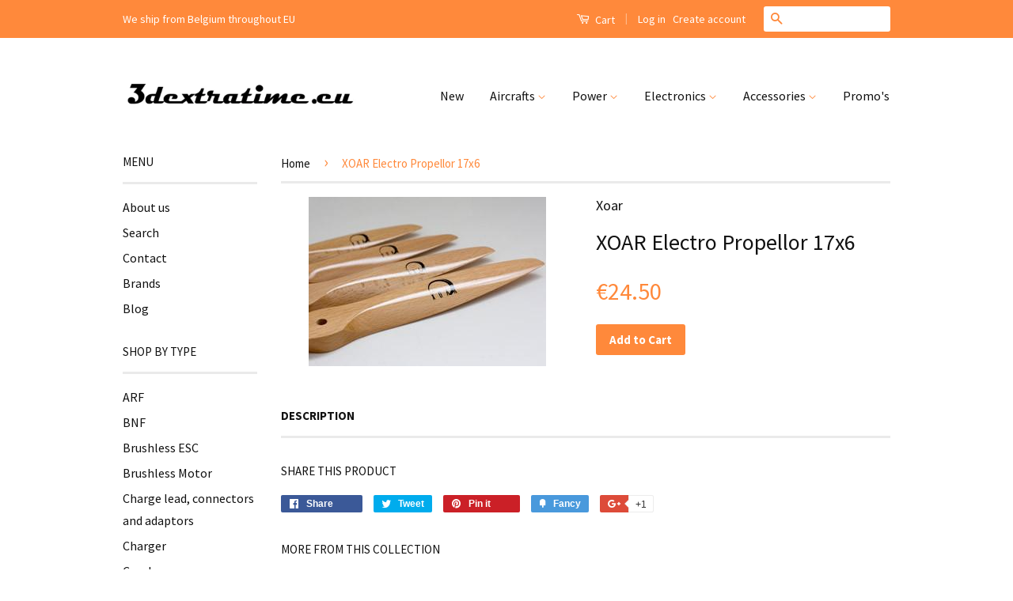

--- FILE ---
content_type: text/html; charset=utf-8
request_url: https://www.3dextratime.eu/products/xoar-electro-propellor-17x6
body_size: 18710
content:
<!doctype html>
<!--[if lt IE 7]><html class="no-js lt-ie9 lt-ie8 lt-ie7" lang="en"> <![endif]-->
<!--[if IE 7]><html class="no-js lt-ie9 lt-ie8" lang="en"> <![endif]-->
<!--[if IE 8]><html class="no-js lt-ie9" lang="en"> <![endif]-->
<!--[if IE 9 ]><html class="ie9 no-js"> <![endif]-->
<!--[if (gt IE 9)|!(IE)]><!--> <html class="no-js"> <!--<![endif]-->
<head>

  <!-- Basic page needs ================================================== -->
  <meta charset="utf-8">
  <meta http-equiv="X-UA-Compatible" content="IE=edge,chrome=1">

  
  <link rel="shortcut icon" href="//www.3dextratime.eu/cdn/shop/t/2/assets/favicon.png?v=152644427037223803431478205360" type="image/png" />
  

  <!-- Title and description ================================================== -->
  <title>
  XOAR Electro Propellor 17x6 &ndash; 3dextratime.eu
  </title>

  
  <meta name="description" content="XOAR Electro Propellor prop 3dextratime">
  

  <!-- Social Meta Tags ================================================== -->
  

  <meta property="og:type" content="product">
  <meta property="og:title" content="XOAR Electro Propellor 17x6">
  <meta property="og:url" content="https://www.3dextratime.eu/products/xoar-electro-propellor-17x6">
  
  <meta property="og:image" content="http://www.3dextratime.eu/cdn/shop/products/XOAR_large_edb74798-5477-4df7-af3c-447532face82_grande.jpg?v=1602344238">
  <meta property="og:image:secure_url" content="https://www.3dextratime.eu/cdn/shop/products/XOAR_large_edb74798-5477-4df7-af3c-447532face82_grande.jpg?v=1602344238">
  
  <meta property="og:price:amount" content="24.50">
  <meta property="og:price:currency" content="EUR">



  <meta property="og:description" content="XOAR Electro Propellor prop 3dextratime">


<meta property="og:site_name" content="3dextratime.eu">




  <meta name="twitter:card" content="summary">



  <meta name="twitter:title" content="XOAR Electro Propellor 17x6">
  <meta name="twitter:description" content="">
  <meta name="twitter:image" content="https://www.3dextratime.eu/cdn/shop/products/XOAR_large_edb74798-5477-4df7-af3c-447532face82_large.jpg?v=1602344238">
  <meta name="twitter:image:width" content="480">
  <meta name="twitter:image:height" content="480">



  <!-- Helpers ================================================== -->
  <link rel="canonical" href="https://www.3dextratime.eu/products/xoar-electro-propellor-17x6">
  <meta name="viewport" content="width=device-width,initial-scale=1">
  <meta name="theme-color" content="#ff893b">

  
  <!-- Ajaxify Cart Plugin ================================================== -->
  <link href="//www.3dextratime.eu/cdn/shop/t/2/assets/ajaxify.scss.css?v=139860943443775886001476903798" rel="stylesheet" type="text/css" media="all" />
  

  <!-- CSS ================================================== -->
  <link href="//www.3dextratime.eu/cdn/shop/t/2/assets/timber.scss.css?v=105927763808100539011715435525" rel="stylesheet" type="text/css" media="all" />
  <link href="//www.3dextratime.eu/cdn/shop/t/2/assets/theme.scss.css?v=183996457822743237921715435525" rel="stylesheet" type="text/css" media="all" />

  
  
  
  <link href="//fonts.googleapis.com/css?family=Source+Sans+Pro:400,700" rel="stylesheet" type="text/css" media="all" />


  



  <!-- Header hook for plugins ================================================== -->
  

  <!-- Avada Email Marketing Script -->
 

<script>window.AVADA_EM_POPUP_CACHE = 1664033874411;window.AVADA_EM_PUSH_CACHE = 1664033741591;</script>








        <script>
            const date = new Date();
            window.AVADA_EM = window.AVADA_EM || {};
            window.AVADA_EM.template = "product";
            window.AVADA_EM.shopId = 'r7edHKVJh3AHWpUZWKcE';
            window.AVADA_EM.disablePopupScript = true;
            window.AVADA_EM.disableTrackingScript = true;
            window.AVADA_EM.disablePushScript = true;
            const params = new URL(document.location).searchParams;
            if (params.get('_avde') && params.get('redirectUrl')) {
              window.location.replace(params.get('redirectUrl'));
            }
            window.AVADA_EM.isTrackingEnabled = true;
            window.AVADA_EM.cart = {"note":null,"attributes":{},"original_total_price":0,"total_price":0,"total_discount":0,"total_weight":0.0,"item_count":0,"items":[],"requires_shipping":false,"currency":"EUR","items_subtotal_price":0,"cart_level_discount_applications":[],"checkout_charge_amount":0};
        </script>
  <!-- /Avada Email Marketing Script -->

<script>window.performance && window.performance.mark && window.performance.mark('shopify.content_for_header.start');</script><meta id="shopify-digital-wallet" name="shopify-digital-wallet" content="/14827738/digital_wallets/dialog">
<meta name="shopify-checkout-api-token" content="348199837c9d33b35bd302b6e05be7a8">
<meta id="in-context-paypal-metadata" data-shop-id="14827738" data-venmo-supported="false" data-environment="production" data-locale="en_US" data-paypal-v4="true" data-currency="EUR">
<link rel="alternate" hreflang="x-default" href="https://www.3dextratime.eu/products/xoar-electro-propellor-17x6">
<link rel="alternate" hreflang="en" href="https://www.3dextratime.eu/products/xoar-electro-propellor-17x6">
<link rel="alternate" hreflang="nl" href="https://www.3dextratime.eu/nl/products/xoar-electro-propellor-17x6">
<link rel="alternate" type="application/json+oembed" href="https://www.3dextratime.eu/products/xoar-electro-propellor-17x6.oembed">
<script async="async" src="/checkouts/internal/preloads.js?locale=en-BE"></script>
<link rel="preconnect" href="https://shop.app" crossorigin="anonymous">
<script async="async" src="https://shop.app/checkouts/internal/preloads.js?locale=en-BE&shop_id=14827738" crossorigin="anonymous"></script>
<script id="shopify-features" type="application/json">{"accessToken":"348199837c9d33b35bd302b6e05be7a8","betas":["rich-media-storefront-analytics"],"domain":"www.3dextratime.eu","predictiveSearch":true,"shopId":14827738,"locale":"en"}</script>
<script>var Shopify = Shopify || {};
Shopify.shop = "rcfly-be.myshopify.com";
Shopify.locale = "en";
Shopify.currency = {"active":"EUR","rate":"1.0"};
Shopify.country = "BE";
Shopify.theme = {"name":"Classic","id":140372745,"schema_name":null,"schema_version":null,"theme_store_id":721,"role":"main"};
Shopify.theme.handle = "null";
Shopify.theme.style = {"id":null,"handle":null};
Shopify.cdnHost = "www.3dextratime.eu/cdn";
Shopify.routes = Shopify.routes || {};
Shopify.routes.root = "/";</script>
<script type="module">!function(o){(o.Shopify=o.Shopify||{}).modules=!0}(window);</script>
<script>!function(o){function n(){var o=[];function n(){o.push(Array.prototype.slice.apply(arguments))}return n.q=o,n}var t=o.Shopify=o.Shopify||{};t.loadFeatures=n(),t.autoloadFeatures=n()}(window);</script>
<script>
  window.ShopifyPay = window.ShopifyPay || {};
  window.ShopifyPay.apiHost = "shop.app\/pay";
  window.ShopifyPay.redirectState = null;
</script>
<script id="shop-js-analytics" type="application/json">{"pageType":"product"}</script>
<script defer="defer" async type="module" src="//www.3dextratime.eu/cdn/shopifycloud/shop-js/modules/v2/client.init-shop-cart-sync_BdyHc3Nr.en.esm.js"></script>
<script defer="defer" async type="module" src="//www.3dextratime.eu/cdn/shopifycloud/shop-js/modules/v2/chunk.common_Daul8nwZ.esm.js"></script>
<script type="module">
  await import("//www.3dextratime.eu/cdn/shopifycloud/shop-js/modules/v2/client.init-shop-cart-sync_BdyHc3Nr.en.esm.js");
await import("//www.3dextratime.eu/cdn/shopifycloud/shop-js/modules/v2/chunk.common_Daul8nwZ.esm.js");

  window.Shopify.SignInWithShop?.initShopCartSync?.({"fedCMEnabled":true,"windoidEnabled":true});

</script>
<script>
  window.Shopify = window.Shopify || {};
  if (!window.Shopify.featureAssets) window.Shopify.featureAssets = {};
  window.Shopify.featureAssets['shop-js'] = {"shop-cart-sync":["modules/v2/client.shop-cart-sync_QYOiDySF.en.esm.js","modules/v2/chunk.common_Daul8nwZ.esm.js"],"init-fed-cm":["modules/v2/client.init-fed-cm_DchLp9rc.en.esm.js","modules/v2/chunk.common_Daul8nwZ.esm.js"],"shop-button":["modules/v2/client.shop-button_OV7bAJc5.en.esm.js","modules/v2/chunk.common_Daul8nwZ.esm.js"],"init-windoid":["modules/v2/client.init-windoid_DwxFKQ8e.en.esm.js","modules/v2/chunk.common_Daul8nwZ.esm.js"],"shop-cash-offers":["modules/v2/client.shop-cash-offers_DWtL6Bq3.en.esm.js","modules/v2/chunk.common_Daul8nwZ.esm.js","modules/v2/chunk.modal_CQq8HTM6.esm.js"],"shop-toast-manager":["modules/v2/client.shop-toast-manager_CX9r1SjA.en.esm.js","modules/v2/chunk.common_Daul8nwZ.esm.js"],"init-shop-email-lookup-coordinator":["modules/v2/client.init-shop-email-lookup-coordinator_UhKnw74l.en.esm.js","modules/v2/chunk.common_Daul8nwZ.esm.js"],"pay-button":["modules/v2/client.pay-button_DzxNnLDY.en.esm.js","modules/v2/chunk.common_Daul8nwZ.esm.js"],"avatar":["modules/v2/client.avatar_BTnouDA3.en.esm.js"],"init-shop-cart-sync":["modules/v2/client.init-shop-cart-sync_BdyHc3Nr.en.esm.js","modules/v2/chunk.common_Daul8nwZ.esm.js"],"shop-login-button":["modules/v2/client.shop-login-button_D8B466_1.en.esm.js","modules/v2/chunk.common_Daul8nwZ.esm.js","modules/v2/chunk.modal_CQq8HTM6.esm.js"],"init-customer-accounts-sign-up":["modules/v2/client.init-customer-accounts-sign-up_C8fpPm4i.en.esm.js","modules/v2/client.shop-login-button_D8B466_1.en.esm.js","modules/v2/chunk.common_Daul8nwZ.esm.js","modules/v2/chunk.modal_CQq8HTM6.esm.js"],"init-shop-for-new-customer-accounts":["modules/v2/client.init-shop-for-new-customer-accounts_CVTO0Ztu.en.esm.js","modules/v2/client.shop-login-button_D8B466_1.en.esm.js","modules/v2/chunk.common_Daul8nwZ.esm.js","modules/v2/chunk.modal_CQq8HTM6.esm.js"],"init-customer-accounts":["modules/v2/client.init-customer-accounts_dRgKMfrE.en.esm.js","modules/v2/client.shop-login-button_D8B466_1.en.esm.js","modules/v2/chunk.common_Daul8nwZ.esm.js","modules/v2/chunk.modal_CQq8HTM6.esm.js"],"shop-follow-button":["modules/v2/client.shop-follow-button_CkZpjEct.en.esm.js","modules/v2/chunk.common_Daul8nwZ.esm.js","modules/v2/chunk.modal_CQq8HTM6.esm.js"],"lead-capture":["modules/v2/client.lead-capture_BntHBhfp.en.esm.js","modules/v2/chunk.common_Daul8nwZ.esm.js","modules/v2/chunk.modal_CQq8HTM6.esm.js"],"checkout-modal":["modules/v2/client.checkout-modal_CfxcYbTm.en.esm.js","modules/v2/chunk.common_Daul8nwZ.esm.js","modules/v2/chunk.modal_CQq8HTM6.esm.js"],"shop-login":["modules/v2/client.shop-login_Da4GZ2H6.en.esm.js","modules/v2/chunk.common_Daul8nwZ.esm.js","modules/v2/chunk.modal_CQq8HTM6.esm.js"],"payment-terms":["modules/v2/client.payment-terms_MV4M3zvL.en.esm.js","modules/v2/chunk.common_Daul8nwZ.esm.js","modules/v2/chunk.modal_CQq8HTM6.esm.js"]};
</script>
<script id="__st">var __st={"a":14827738,"offset":3600,"reqid":"6a430174-c641-4ea3-817a-5e62e3026326-1768945032","pageurl":"www.3dextratime.eu\/products\/xoar-electro-propellor-17x6","u":"fca7e7ebe5fe","p":"product","rtyp":"product","rid":4662026633262};</script>
<script>window.ShopifyPaypalV4VisibilityTracking = true;</script>
<script id="captcha-bootstrap">!function(){'use strict';const t='contact',e='account',n='new_comment',o=[[t,t],['blogs',n],['comments',n],[t,'customer']],c=[[e,'customer_login'],[e,'guest_login'],[e,'recover_customer_password'],[e,'create_customer']],r=t=>t.map((([t,e])=>`form[action*='/${t}']:not([data-nocaptcha='true']) input[name='form_type'][value='${e}']`)).join(','),a=t=>()=>t?[...document.querySelectorAll(t)].map((t=>t.form)):[];function s(){const t=[...o],e=r(t);return a(e)}const i='password',u='form_key',d=['recaptcha-v3-token','g-recaptcha-response','h-captcha-response',i],f=()=>{try{return window.sessionStorage}catch{return}},m='__shopify_v',_=t=>t.elements[u];function p(t,e,n=!1){try{const o=window.sessionStorage,c=JSON.parse(o.getItem(e)),{data:r}=function(t){const{data:e,action:n}=t;return t[m]||n?{data:e,action:n}:{data:t,action:n}}(c);for(const[e,n]of Object.entries(r))t.elements[e]&&(t.elements[e].value=n);n&&o.removeItem(e)}catch(o){console.error('form repopulation failed',{error:o})}}const l='form_type',E='cptcha';function T(t){t.dataset[E]=!0}const w=window,h=w.document,L='Shopify',v='ce_forms',y='captcha';let A=!1;((t,e)=>{const n=(g='f06e6c50-85a8-45c8-87d0-21a2b65856fe',I='https://cdn.shopify.com/shopifycloud/storefront-forms-hcaptcha/ce_storefront_forms_captcha_hcaptcha.v1.5.2.iife.js',D={infoText:'Protected by hCaptcha',privacyText:'Privacy',termsText:'Terms'},(t,e,n)=>{const o=w[L][v],c=o.bindForm;if(c)return c(t,g,e,D).then(n);var r;o.q.push([[t,g,e,D],n]),r=I,A||(h.body.append(Object.assign(h.createElement('script'),{id:'captcha-provider',async:!0,src:r})),A=!0)});var g,I,D;w[L]=w[L]||{},w[L][v]=w[L][v]||{},w[L][v].q=[],w[L][y]=w[L][y]||{},w[L][y].protect=function(t,e){n(t,void 0,e),T(t)},Object.freeze(w[L][y]),function(t,e,n,w,h,L){const[v,y,A,g]=function(t,e,n){const i=e?o:[],u=t?c:[],d=[...i,...u],f=r(d),m=r(i),_=r(d.filter((([t,e])=>n.includes(e))));return[a(f),a(m),a(_),s()]}(w,h,L),I=t=>{const e=t.target;return e instanceof HTMLFormElement?e:e&&e.form},D=t=>v().includes(t);t.addEventListener('submit',(t=>{const e=I(t);if(!e)return;const n=D(e)&&!e.dataset.hcaptchaBound&&!e.dataset.recaptchaBound,o=_(e),c=g().includes(e)&&(!o||!o.value);(n||c)&&t.preventDefault(),c&&!n&&(function(t){try{if(!f())return;!function(t){const e=f();if(!e)return;const n=_(t);if(!n)return;const o=n.value;o&&e.removeItem(o)}(t);const e=Array.from(Array(32),(()=>Math.random().toString(36)[2])).join('');!function(t,e){_(t)||t.append(Object.assign(document.createElement('input'),{type:'hidden',name:u})),t.elements[u].value=e}(t,e),function(t,e){const n=f();if(!n)return;const o=[...t.querySelectorAll(`input[type='${i}']`)].map((({name:t})=>t)),c=[...d,...o],r={};for(const[a,s]of new FormData(t).entries())c.includes(a)||(r[a]=s);n.setItem(e,JSON.stringify({[m]:1,action:t.action,data:r}))}(t,e)}catch(e){console.error('failed to persist form',e)}}(e),e.submit())}));const S=(t,e)=>{t&&!t.dataset[E]&&(n(t,e.some((e=>e===t))),T(t))};for(const o of['focusin','change'])t.addEventListener(o,(t=>{const e=I(t);D(e)&&S(e,y())}));const B=e.get('form_key'),M=e.get(l),P=B&&M;t.addEventListener('DOMContentLoaded',(()=>{const t=y();if(P)for(const e of t)e.elements[l].value===M&&p(e,B);[...new Set([...A(),...v().filter((t=>'true'===t.dataset.shopifyCaptcha))])].forEach((e=>S(e,t)))}))}(h,new URLSearchParams(w.location.search),n,t,e,['guest_login'])})(!0,!0)}();</script>
<script integrity="sha256-4kQ18oKyAcykRKYeNunJcIwy7WH5gtpwJnB7kiuLZ1E=" data-source-attribution="shopify.loadfeatures" defer="defer" src="//www.3dextratime.eu/cdn/shopifycloud/storefront/assets/storefront/load_feature-a0a9edcb.js" crossorigin="anonymous"></script>
<script crossorigin="anonymous" defer="defer" src="//www.3dextratime.eu/cdn/shopifycloud/storefront/assets/shopify_pay/storefront-65b4c6d7.js?v=20250812"></script>
<script data-source-attribution="shopify.dynamic_checkout.dynamic.init">var Shopify=Shopify||{};Shopify.PaymentButton=Shopify.PaymentButton||{isStorefrontPortableWallets:!0,init:function(){window.Shopify.PaymentButton.init=function(){};var t=document.createElement("script");t.src="https://www.3dextratime.eu/cdn/shopifycloud/portable-wallets/latest/portable-wallets.en.js",t.type="module",document.head.appendChild(t)}};
</script>
<script data-source-attribution="shopify.dynamic_checkout.buyer_consent">
  function portableWalletsHideBuyerConsent(e){var t=document.getElementById("shopify-buyer-consent"),n=document.getElementById("shopify-subscription-policy-button");t&&n&&(t.classList.add("hidden"),t.setAttribute("aria-hidden","true"),n.removeEventListener("click",e))}function portableWalletsShowBuyerConsent(e){var t=document.getElementById("shopify-buyer-consent"),n=document.getElementById("shopify-subscription-policy-button");t&&n&&(t.classList.remove("hidden"),t.removeAttribute("aria-hidden"),n.addEventListener("click",e))}window.Shopify?.PaymentButton&&(window.Shopify.PaymentButton.hideBuyerConsent=portableWalletsHideBuyerConsent,window.Shopify.PaymentButton.showBuyerConsent=portableWalletsShowBuyerConsent);
</script>
<script data-source-attribution="shopify.dynamic_checkout.cart.bootstrap">document.addEventListener("DOMContentLoaded",(function(){function t(){return document.querySelector("shopify-accelerated-checkout-cart, shopify-accelerated-checkout")}if(t())Shopify.PaymentButton.init();else{new MutationObserver((function(e,n){t()&&(Shopify.PaymentButton.init(),n.disconnect())})).observe(document.body,{childList:!0,subtree:!0})}}));
</script>
<link id="shopify-accelerated-checkout-styles" rel="stylesheet" media="screen" href="https://www.3dextratime.eu/cdn/shopifycloud/portable-wallets/latest/accelerated-checkout-backwards-compat.css" crossorigin="anonymous">
<style id="shopify-accelerated-checkout-cart">
        #shopify-buyer-consent {
  margin-top: 1em;
  display: inline-block;
  width: 100%;
}

#shopify-buyer-consent.hidden {
  display: none;
}

#shopify-subscription-policy-button {
  background: none;
  border: none;
  padding: 0;
  text-decoration: underline;
  font-size: inherit;
  cursor: pointer;
}

#shopify-subscription-policy-button::before {
  box-shadow: none;
}

      </style>

<script>window.performance && window.performance.mark && window.performance.mark('shopify.content_for_header.end');</script>

  

<!--[if lt IE 9]>
<script src="//cdnjs.cloudflare.com/ajax/libs/html5shiv/3.7.2/html5shiv.min.js" type="text/javascript"></script>
<script src="//www.3dextratime.eu/cdn/shop/t/2/assets/respond.min.js?v=52248677837542619231473497152" type="text/javascript"></script>
<link href="//www.3dextratime.eu/cdn/shop/t/2/assets/respond-proxy.html" id="respond-proxy" rel="respond-proxy" />
<link href="//www.3dextratime.eu/search?q=62118535299590b768012113a10462a7" id="respond-redirect" rel="respond-redirect" />
<script src="//www.3dextratime.eu/search?q=62118535299590b768012113a10462a7" type="text/javascript"></script>
<![endif]-->



  <script src="//ajax.googleapis.com/ajax/libs/jquery/1.11.0/jquery.min.js" type="text/javascript"></script>
  <script src="//www.3dextratime.eu/cdn/shop/t/2/assets/modernizr.min.js?v=26620055551102246001473497151" type="text/javascript"></script>

  
  

<!-- "snippets/alireviews_core.liquid" was not rendered, the associated app was uninstalled --> 
 <script>
  (function() {
    window.OnVoard = window.OnVoard || function() {
      (window.OnVoard.q = window.OnVoard.q || []).push(arguments);
    };
  })();
</script>
<!-- Autopilot 3dextratimeeu capture code -->
<script>
	window.ap3c = window.ap3c || {};
	var ap3c = window.ap3c;
	ap3c.cmd = ap3c.cmd || [];
	ap3c.shopifyIsProductVariantAvailableMap = {};

	ap3c.shopifyProductDefaultVariantId = '32698680639534';
    ap3c.shopifyLiquidEmail = '';
    ap3c.shopifyIsProductAvailable = 'true';
 	
    	ap3c.shopifyIsProductVariantAvailableMap['32698680639534'] = true;
	

	ap3c.cmd.push(function() {
		ap3c.init('YeLwU7B5AxZMvcPSM2RleHRyYXRpbWVldQ', 'https://capture-api.autopilotapp.com/');
		ap3c.track({v: 0, email: ap3c.shopifyLiquidEmail || null});
	});
	var s, t; s = document.createElement('script'); s.type = 'text/javascript'; s.src = "https://cdn3l.ink/app.js";
	t = document.getElementsByTagName('script')[0]; t.parentNode.insertBefore(s, t);
</script>
<link href="https://monorail-edge.shopifysvc.com" rel="dns-prefetch">
<script>(function(){if ("sendBeacon" in navigator && "performance" in window) {try {var session_token_from_headers = performance.getEntriesByType('navigation')[0].serverTiming.find(x => x.name == '_s').description;} catch {var session_token_from_headers = undefined;}var session_cookie_matches = document.cookie.match(/_shopify_s=([^;]*)/);var session_token_from_cookie = session_cookie_matches && session_cookie_matches.length === 2 ? session_cookie_matches[1] : "";var session_token = session_token_from_headers || session_token_from_cookie || "";function handle_abandonment_event(e) {var entries = performance.getEntries().filter(function(entry) {return /monorail-edge.shopifysvc.com/.test(entry.name);});if (!window.abandonment_tracked && entries.length === 0) {window.abandonment_tracked = true;var currentMs = Date.now();var navigation_start = performance.timing.navigationStart;var payload = {shop_id: 14827738,url: window.location.href,navigation_start,duration: currentMs - navigation_start,session_token,page_type: "product"};window.navigator.sendBeacon("https://monorail-edge.shopifysvc.com/v1/produce", JSON.stringify({schema_id: "online_store_buyer_site_abandonment/1.1",payload: payload,metadata: {event_created_at_ms: currentMs,event_sent_at_ms: currentMs}}));}}window.addEventListener('pagehide', handle_abandonment_event);}}());</script>
<script id="web-pixels-manager-setup">(function e(e,d,r,n,o){if(void 0===o&&(o={}),!Boolean(null===(a=null===(i=window.Shopify)||void 0===i?void 0:i.analytics)||void 0===a?void 0:a.replayQueue)){var i,a;window.Shopify=window.Shopify||{};var t=window.Shopify;t.analytics=t.analytics||{};var s=t.analytics;s.replayQueue=[],s.publish=function(e,d,r){return s.replayQueue.push([e,d,r]),!0};try{self.performance.mark("wpm:start")}catch(e){}var l=function(){var e={modern:/Edge?\/(1{2}[4-9]|1[2-9]\d|[2-9]\d{2}|\d{4,})\.\d+(\.\d+|)|Firefox\/(1{2}[4-9]|1[2-9]\d|[2-9]\d{2}|\d{4,})\.\d+(\.\d+|)|Chrom(ium|e)\/(9{2}|\d{3,})\.\d+(\.\d+|)|(Maci|X1{2}).+ Version\/(15\.\d+|(1[6-9]|[2-9]\d|\d{3,})\.\d+)([,.]\d+|)( \(\w+\)|)( Mobile\/\w+|) Safari\/|Chrome.+OPR\/(9{2}|\d{3,})\.\d+\.\d+|(CPU[ +]OS|iPhone[ +]OS|CPU[ +]iPhone|CPU IPhone OS|CPU iPad OS)[ +]+(15[._]\d+|(1[6-9]|[2-9]\d|\d{3,})[._]\d+)([._]\d+|)|Android:?[ /-](13[3-9]|1[4-9]\d|[2-9]\d{2}|\d{4,})(\.\d+|)(\.\d+|)|Android.+Firefox\/(13[5-9]|1[4-9]\d|[2-9]\d{2}|\d{4,})\.\d+(\.\d+|)|Android.+Chrom(ium|e)\/(13[3-9]|1[4-9]\d|[2-9]\d{2}|\d{4,})\.\d+(\.\d+|)|SamsungBrowser\/([2-9]\d|\d{3,})\.\d+/,legacy:/Edge?\/(1[6-9]|[2-9]\d|\d{3,})\.\d+(\.\d+|)|Firefox\/(5[4-9]|[6-9]\d|\d{3,})\.\d+(\.\d+|)|Chrom(ium|e)\/(5[1-9]|[6-9]\d|\d{3,})\.\d+(\.\d+|)([\d.]+$|.*Safari\/(?![\d.]+ Edge\/[\d.]+$))|(Maci|X1{2}).+ Version\/(10\.\d+|(1[1-9]|[2-9]\d|\d{3,})\.\d+)([,.]\d+|)( \(\w+\)|)( Mobile\/\w+|) Safari\/|Chrome.+OPR\/(3[89]|[4-9]\d|\d{3,})\.\d+\.\d+|(CPU[ +]OS|iPhone[ +]OS|CPU[ +]iPhone|CPU IPhone OS|CPU iPad OS)[ +]+(10[._]\d+|(1[1-9]|[2-9]\d|\d{3,})[._]\d+)([._]\d+|)|Android:?[ /-](13[3-9]|1[4-9]\d|[2-9]\d{2}|\d{4,})(\.\d+|)(\.\d+|)|Mobile Safari.+OPR\/([89]\d|\d{3,})\.\d+\.\d+|Android.+Firefox\/(13[5-9]|1[4-9]\d|[2-9]\d{2}|\d{4,})\.\d+(\.\d+|)|Android.+Chrom(ium|e)\/(13[3-9]|1[4-9]\d|[2-9]\d{2}|\d{4,})\.\d+(\.\d+|)|Android.+(UC? ?Browser|UCWEB|U3)[ /]?(15\.([5-9]|\d{2,})|(1[6-9]|[2-9]\d|\d{3,})\.\d+)\.\d+|SamsungBrowser\/(5\.\d+|([6-9]|\d{2,})\.\d+)|Android.+MQ{2}Browser\/(14(\.(9|\d{2,})|)|(1[5-9]|[2-9]\d|\d{3,})(\.\d+|))(\.\d+|)|K[Aa][Ii]OS\/(3\.\d+|([4-9]|\d{2,})\.\d+)(\.\d+|)/},d=e.modern,r=e.legacy,n=navigator.userAgent;return n.match(d)?"modern":n.match(r)?"legacy":"unknown"}(),u="modern"===l?"modern":"legacy",c=(null!=n?n:{modern:"",legacy:""})[u],f=function(e){return[e.baseUrl,"/wpm","/b",e.hashVersion,"modern"===e.buildTarget?"m":"l",".js"].join("")}({baseUrl:d,hashVersion:r,buildTarget:u}),m=function(e){var d=e.version,r=e.bundleTarget,n=e.surface,o=e.pageUrl,i=e.monorailEndpoint;return{emit:function(e){var a=e.status,t=e.errorMsg,s=(new Date).getTime(),l=JSON.stringify({metadata:{event_sent_at_ms:s},events:[{schema_id:"web_pixels_manager_load/3.1",payload:{version:d,bundle_target:r,page_url:o,status:a,surface:n,error_msg:t},metadata:{event_created_at_ms:s}}]});if(!i)return console&&console.warn&&console.warn("[Web Pixels Manager] No Monorail endpoint provided, skipping logging."),!1;try{return self.navigator.sendBeacon.bind(self.navigator)(i,l)}catch(e){}var u=new XMLHttpRequest;try{return u.open("POST",i,!0),u.setRequestHeader("Content-Type","text/plain"),u.send(l),!0}catch(e){return console&&console.warn&&console.warn("[Web Pixels Manager] Got an unhandled error while logging to Monorail."),!1}}}}({version:r,bundleTarget:l,surface:e.surface,pageUrl:self.location.href,monorailEndpoint:e.monorailEndpoint});try{o.browserTarget=l,function(e){var d=e.src,r=e.async,n=void 0===r||r,o=e.onload,i=e.onerror,a=e.sri,t=e.scriptDataAttributes,s=void 0===t?{}:t,l=document.createElement("script"),u=document.querySelector("head"),c=document.querySelector("body");if(l.async=n,l.src=d,a&&(l.integrity=a,l.crossOrigin="anonymous"),s)for(var f in s)if(Object.prototype.hasOwnProperty.call(s,f))try{l.dataset[f]=s[f]}catch(e){}if(o&&l.addEventListener("load",o),i&&l.addEventListener("error",i),u)u.appendChild(l);else{if(!c)throw new Error("Did not find a head or body element to append the script");c.appendChild(l)}}({src:f,async:!0,onload:function(){if(!function(){var e,d;return Boolean(null===(d=null===(e=window.Shopify)||void 0===e?void 0:e.analytics)||void 0===d?void 0:d.initialized)}()){var d=window.webPixelsManager.init(e)||void 0;if(d){var r=window.Shopify.analytics;r.replayQueue.forEach((function(e){var r=e[0],n=e[1],o=e[2];d.publishCustomEvent(r,n,o)})),r.replayQueue=[],r.publish=d.publishCustomEvent,r.visitor=d.visitor,r.initialized=!0}}},onerror:function(){return m.emit({status:"failed",errorMsg:"".concat(f," has failed to load")})},sri:function(e){var d=/^sha384-[A-Za-z0-9+/=]+$/;return"string"==typeof e&&d.test(e)}(c)?c:"",scriptDataAttributes:o}),m.emit({status:"loading"})}catch(e){m.emit({status:"failed",errorMsg:(null==e?void 0:e.message)||"Unknown error"})}}})({shopId: 14827738,storefrontBaseUrl: "https://www.3dextratime.eu",extensionsBaseUrl: "https://extensions.shopifycdn.com/cdn/shopifycloud/web-pixels-manager",monorailEndpoint: "https://monorail-edge.shopifysvc.com/unstable/produce_batch",surface: "storefront-renderer",enabledBetaFlags: ["2dca8a86"],webPixelsConfigList: [{"id":"181403978","eventPayloadVersion":"v1","runtimeContext":"LAX","scriptVersion":"1","type":"CUSTOM","privacyPurposes":["ANALYTICS"],"name":"Google Analytics tag (migrated)"},{"id":"shopify-app-pixel","configuration":"{}","eventPayloadVersion":"v1","runtimeContext":"STRICT","scriptVersion":"0450","apiClientId":"shopify-pixel","type":"APP","privacyPurposes":["ANALYTICS","MARKETING"]},{"id":"shopify-custom-pixel","eventPayloadVersion":"v1","runtimeContext":"LAX","scriptVersion":"0450","apiClientId":"shopify-pixel","type":"CUSTOM","privacyPurposes":["ANALYTICS","MARKETING"]}],isMerchantRequest: false,initData: {"shop":{"name":"3dextratime.eu","paymentSettings":{"currencyCode":"EUR"},"myshopifyDomain":"rcfly-be.myshopify.com","countryCode":"BE","storefrontUrl":"https:\/\/www.3dextratime.eu"},"customer":null,"cart":null,"checkout":null,"productVariants":[{"price":{"amount":24.5,"currencyCode":"EUR"},"product":{"title":"XOAR Electro Propellor 17x6","vendor":"Xoar","id":"4662026633262","untranslatedTitle":"XOAR Electro Propellor 17x6","url":"\/products\/xoar-electro-propellor-17x6","type":"Propellor"},"id":"32698680639534","image":{"src":"\/\/www.3dextratime.eu\/cdn\/shop\/products\/XOAR_large_edb74798-5477-4df7-af3c-447532face82.jpg?v=1602344238"},"sku":"","title":"Default Title","untranslatedTitle":"Default Title"}],"purchasingCompany":null},},"https://www.3dextratime.eu/cdn","fcfee988w5aeb613cpc8e4bc33m6693e112",{"modern":"","legacy":""},{"shopId":"14827738","storefrontBaseUrl":"https:\/\/www.3dextratime.eu","extensionBaseUrl":"https:\/\/extensions.shopifycdn.com\/cdn\/shopifycloud\/web-pixels-manager","surface":"storefront-renderer","enabledBetaFlags":"[\"2dca8a86\"]","isMerchantRequest":"false","hashVersion":"fcfee988w5aeb613cpc8e4bc33m6693e112","publish":"custom","events":"[[\"page_viewed\",{}],[\"product_viewed\",{\"productVariant\":{\"price\":{\"amount\":24.5,\"currencyCode\":\"EUR\"},\"product\":{\"title\":\"XOAR Electro Propellor 17x6\",\"vendor\":\"Xoar\",\"id\":\"4662026633262\",\"untranslatedTitle\":\"XOAR Electro Propellor 17x6\",\"url\":\"\/products\/xoar-electro-propellor-17x6\",\"type\":\"Propellor\"},\"id\":\"32698680639534\",\"image\":{\"src\":\"\/\/www.3dextratime.eu\/cdn\/shop\/products\/XOAR_large_edb74798-5477-4df7-af3c-447532face82.jpg?v=1602344238\"},\"sku\":\"\",\"title\":\"Default Title\",\"untranslatedTitle\":\"Default Title\"}}]]"});</script><script>
  window.ShopifyAnalytics = window.ShopifyAnalytics || {};
  window.ShopifyAnalytics.meta = window.ShopifyAnalytics.meta || {};
  window.ShopifyAnalytics.meta.currency = 'EUR';
  var meta = {"product":{"id":4662026633262,"gid":"gid:\/\/shopify\/Product\/4662026633262","vendor":"Xoar","type":"Propellor","handle":"xoar-electro-propellor-17x6","variants":[{"id":32698680639534,"price":2450,"name":"XOAR Electro Propellor 17x6","public_title":null,"sku":""}],"remote":false},"page":{"pageType":"product","resourceType":"product","resourceId":4662026633262,"requestId":"6a430174-c641-4ea3-817a-5e62e3026326-1768945032"}};
  for (var attr in meta) {
    window.ShopifyAnalytics.meta[attr] = meta[attr];
  }
</script>
<script class="analytics">
  (function () {
    var customDocumentWrite = function(content) {
      var jquery = null;

      if (window.jQuery) {
        jquery = window.jQuery;
      } else if (window.Checkout && window.Checkout.$) {
        jquery = window.Checkout.$;
      }

      if (jquery) {
        jquery('body').append(content);
      }
    };

    var hasLoggedConversion = function(token) {
      if (token) {
        return document.cookie.indexOf('loggedConversion=' + token) !== -1;
      }
      return false;
    }

    var setCookieIfConversion = function(token) {
      if (token) {
        var twoMonthsFromNow = new Date(Date.now());
        twoMonthsFromNow.setMonth(twoMonthsFromNow.getMonth() + 2);

        document.cookie = 'loggedConversion=' + token + '; expires=' + twoMonthsFromNow;
      }
    }

    var trekkie = window.ShopifyAnalytics.lib = window.trekkie = window.trekkie || [];
    if (trekkie.integrations) {
      return;
    }
    trekkie.methods = [
      'identify',
      'page',
      'ready',
      'track',
      'trackForm',
      'trackLink'
    ];
    trekkie.factory = function(method) {
      return function() {
        var args = Array.prototype.slice.call(arguments);
        args.unshift(method);
        trekkie.push(args);
        return trekkie;
      };
    };
    for (var i = 0; i < trekkie.methods.length; i++) {
      var key = trekkie.methods[i];
      trekkie[key] = trekkie.factory(key);
    }
    trekkie.load = function(config) {
      trekkie.config = config || {};
      trekkie.config.initialDocumentCookie = document.cookie;
      var first = document.getElementsByTagName('script')[0];
      var script = document.createElement('script');
      script.type = 'text/javascript';
      script.onerror = function(e) {
        var scriptFallback = document.createElement('script');
        scriptFallback.type = 'text/javascript';
        scriptFallback.onerror = function(error) {
                var Monorail = {
      produce: function produce(monorailDomain, schemaId, payload) {
        var currentMs = new Date().getTime();
        var event = {
          schema_id: schemaId,
          payload: payload,
          metadata: {
            event_created_at_ms: currentMs,
            event_sent_at_ms: currentMs
          }
        };
        return Monorail.sendRequest("https://" + monorailDomain + "/v1/produce", JSON.stringify(event));
      },
      sendRequest: function sendRequest(endpointUrl, payload) {
        // Try the sendBeacon API
        if (window && window.navigator && typeof window.navigator.sendBeacon === 'function' && typeof window.Blob === 'function' && !Monorail.isIos12()) {
          var blobData = new window.Blob([payload], {
            type: 'text/plain'
          });

          if (window.navigator.sendBeacon(endpointUrl, blobData)) {
            return true;
          } // sendBeacon was not successful

        } // XHR beacon

        var xhr = new XMLHttpRequest();

        try {
          xhr.open('POST', endpointUrl);
          xhr.setRequestHeader('Content-Type', 'text/plain');
          xhr.send(payload);
        } catch (e) {
          console.log(e);
        }

        return false;
      },
      isIos12: function isIos12() {
        return window.navigator.userAgent.lastIndexOf('iPhone; CPU iPhone OS 12_') !== -1 || window.navigator.userAgent.lastIndexOf('iPad; CPU OS 12_') !== -1;
      }
    };
    Monorail.produce('monorail-edge.shopifysvc.com',
      'trekkie_storefront_load_errors/1.1',
      {shop_id: 14827738,
      theme_id: 140372745,
      app_name: "storefront",
      context_url: window.location.href,
      source_url: "//www.3dextratime.eu/cdn/s/trekkie.storefront.cd680fe47e6c39ca5d5df5f0a32d569bc48c0f27.min.js"});

        };
        scriptFallback.async = true;
        scriptFallback.src = '//www.3dextratime.eu/cdn/s/trekkie.storefront.cd680fe47e6c39ca5d5df5f0a32d569bc48c0f27.min.js';
        first.parentNode.insertBefore(scriptFallback, first);
      };
      script.async = true;
      script.src = '//www.3dextratime.eu/cdn/s/trekkie.storefront.cd680fe47e6c39ca5d5df5f0a32d569bc48c0f27.min.js';
      first.parentNode.insertBefore(script, first);
    };
    trekkie.load(
      {"Trekkie":{"appName":"storefront","development":false,"defaultAttributes":{"shopId":14827738,"isMerchantRequest":null,"themeId":140372745,"themeCityHash":"11795779700282925048","contentLanguage":"en","currency":"EUR","eventMetadataId":"d0a13bc2-c3f1-4672-be32-adc5007f2b7c"},"isServerSideCookieWritingEnabled":true,"monorailRegion":"shop_domain","enabledBetaFlags":["65f19447"]},"Session Attribution":{},"S2S":{"facebookCapiEnabled":false,"source":"trekkie-storefront-renderer","apiClientId":580111}}
    );

    var loaded = false;
    trekkie.ready(function() {
      if (loaded) return;
      loaded = true;

      window.ShopifyAnalytics.lib = window.trekkie;

      var originalDocumentWrite = document.write;
      document.write = customDocumentWrite;
      try { window.ShopifyAnalytics.merchantGoogleAnalytics.call(this); } catch(error) {};
      document.write = originalDocumentWrite;

      window.ShopifyAnalytics.lib.page(null,{"pageType":"product","resourceType":"product","resourceId":4662026633262,"requestId":"6a430174-c641-4ea3-817a-5e62e3026326-1768945032","shopifyEmitted":true});

      var match = window.location.pathname.match(/checkouts\/(.+)\/(thank_you|post_purchase)/)
      var token = match? match[1]: undefined;
      if (!hasLoggedConversion(token)) {
        setCookieIfConversion(token);
        window.ShopifyAnalytics.lib.track("Viewed Product",{"currency":"EUR","variantId":32698680639534,"productId":4662026633262,"productGid":"gid:\/\/shopify\/Product\/4662026633262","name":"XOAR Electro Propellor 17x6","price":"24.50","sku":"","brand":"Xoar","variant":null,"category":"Propellor","nonInteraction":true,"remote":false},undefined,undefined,{"shopifyEmitted":true});
      window.ShopifyAnalytics.lib.track("monorail:\/\/trekkie_storefront_viewed_product\/1.1",{"currency":"EUR","variantId":32698680639534,"productId":4662026633262,"productGid":"gid:\/\/shopify\/Product\/4662026633262","name":"XOAR Electro Propellor 17x6","price":"24.50","sku":"","brand":"Xoar","variant":null,"category":"Propellor","nonInteraction":true,"remote":false,"referer":"https:\/\/www.3dextratime.eu\/products\/xoar-electro-propellor-17x6"});
      }
    });


        var eventsListenerScript = document.createElement('script');
        eventsListenerScript.async = true;
        eventsListenerScript.src = "//www.3dextratime.eu/cdn/shopifycloud/storefront/assets/shop_events_listener-3da45d37.js";
        document.getElementsByTagName('head')[0].appendChild(eventsListenerScript);

})();</script>
  <script>
  if (!window.ga || (window.ga && typeof window.ga !== 'function')) {
    window.ga = function ga() {
      (window.ga.q = window.ga.q || []).push(arguments);
      if (window.Shopify && window.Shopify.analytics && typeof window.Shopify.analytics.publish === 'function') {
        window.Shopify.analytics.publish("ga_stub_called", {}, {sendTo: "google_osp_migration"});
      }
      console.error("Shopify's Google Analytics stub called with:", Array.from(arguments), "\nSee https://help.shopify.com/manual/promoting-marketing/pixels/pixel-migration#google for more information.");
    };
    if (window.Shopify && window.Shopify.analytics && typeof window.Shopify.analytics.publish === 'function') {
      window.Shopify.analytics.publish("ga_stub_initialized", {}, {sendTo: "google_osp_migration"});
    }
  }
</script>
<script
  defer
  src="https://www.3dextratime.eu/cdn/shopifycloud/perf-kit/shopify-perf-kit-3.0.4.min.js"
  data-application="storefront-renderer"
  data-shop-id="14827738"
  data-render-region="gcp-us-east1"
  data-page-type="product"
  data-theme-instance-id="140372745"
  data-theme-name=""
  data-theme-version=""
  data-monorail-region="shop_domain"
  data-resource-timing-sampling-rate="10"
  data-shs="true"
  data-shs-beacon="true"
  data-shs-export-with-fetch="true"
  data-shs-logs-sample-rate="1"
  data-shs-beacon-endpoint="https://www.3dextratime.eu/api/collect"
></script>
</head>

<body id="xoar-electro-propellor-17x6" class="template-product" >

  <div class="header-bar">
  <div class="wrapper medium-down--hide">
    <div class="large--display-table">
      <div class="header-bar__left large--display-table-cell">
        
          <div class="header-bar__module header-bar__message">
            We ship from Belgium throughout EU
          </div>
        
      </div>

      <div class="header-bar__right large--display-table-cell">
        <div class="header-bar__module">
          <a href="/cart" class="cart-toggle">
            <span class="icon icon-cart header-bar__cart-icon" aria-hidden="true"></span>
            Cart
            <span class="cart-count header-bar__cart-count hidden-count">0</span>
          </a>
        </div>

        
          <span class="header-bar__sep" aria-hidden="true">|</span>
          <ul class="header-bar__module header-bar__module--list">
            
              <li>
                <a href="/account/login" id="customer_login_link">Log in</a>
              </li>
              <li>
                <a href="/account/register" id="customer_register_link">Create account</a>
              </li>
            
          </ul>
        
        
        
          <div class="header-bar__module header-bar__search">
            


  <form action="/search" method="get" class="header-bar__search-form clearfix" role="search">
    
    <input type="search" name="q" value="" aria-label="Search our store" class="header-bar__search-input">
    <button type="submit" class="btn icon-fallback-text header-bar__search-submit">
      <span class="icon icon-search" aria-hidden="true"></span>
      <span class="fallback-text">Search</span>
    </button>
  </form>


          </div>
        

      </div>
    </div>
  </div>
  <div class="wrapper large--hide">
    <button type="button" class="mobile-nav-trigger" id="MobileNavTrigger">
      <span class="icon icon-hamburger" aria-hidden="true"></span>
      Menu
    </button>
    <a href="/cart" class="cart-toggle mobile-cart-toggle">
      <span class="icon icon-cart header-bar__cart-icon" aria-hidden="true"></span>
      Cart <span class="cart-count hidden-count">0</span>
    </a>
  </div>
  <ul id="MobileNav" class="mobile-nav large--hide">
  
  
  
  <li class="mobile-nav__link" aria-haspopup="true">
    
      <a href="/collections/new" class="mobile-nav">
        New
      </a>
    
  </li>
  
  
  <li class="mobile-nav__link" aria-haspopup="true">
    
      <a href="/collections/planes2" class="mobile-nav__sublist-trigger">
        Aircrafts
        <span class="icon-fallback-text mobile-nav__sublist-expand">
  <span class="icon icon-plus" aria-hidden="true"></span>
  <span class="fallback-text">+</span>
</span>
<span class="icon-fallback-text mobile-nav__sublist-contract">
  <span class="icon icon-minus" aria-hidden="true"></span>
  <span class="fallback-text">-</span>
</span>
      </a>
      <ul class="mobile-nav__sublist">  
        
          <li class="mobile-nav__sublist-link">
            <a href="/collections/airplanes-extreme-flight">Extreme Flight</a>
          </li>
        
          <li class="mobile-nav__sublist-link">
            <a href="/collections/airplanes-legacy-aviation">Legacy Aviation</a>
          </li>
        
          <li class="mobile-nav__sublist-link">
            <a href="/collections/airplanes-multiplex">Multiplex</a>
          </li>
        
          <li class="mobile-nav__sublist-link">
            <a href="/collections/airplanes-eflite">Eflite</a>
          </li>
        
          <li class="mobile-nav__sublist-link">
            <a href="/collections/fms">FMS</a>
          </li>
        
          <li class="mobile-nav__sublist-link">
            <a href="/collections/airplanes-reewing">Freewing</a>
          </li>
        
          <li class="mobile-nav__sublist-link">
            <a href="/collections/airplanes-jets-1">Jets</a>
          </li>
        
          <li class="mobile-nav__sublist-link">
            <a href="/collections/airplanes-beginner">Beginner</a>
          </li>
        
          <li class="mobile-nav__sublist-link">
            <a href="/collections/airplanes-gb-models">GB models  </a>
          </li>
        
          <li class="mobile-nav__sublist-link">
            <a href="/collections/airplanes-sebart">Sebart</a>
          </li>
        
          <li class="mobile-nav__sublist-link">
            <a href="/collections/combo">Divers</a>
          </li>
        
          <li class="mobile-nav__sublist-link">
            <a href="/collections/drones-blade">drones</a>
          </li>
        
      </ul>
    
  </li>
  
  
  <li class="mobile-nav__link" aria-haspopup="true">
    
      <a href="/collections/electronics-battery-packs" class="mobile-nav__sublist-trigger">
        Power
        <span class="icon-fallback-text mobile-nav__sublist-expand">
  <span class="icon icon-plus" aria-hidden="true"></span>
  <span class="fallback-text">+</span>
</span>
<span class="icon-fallback-text mobile-nav__sublist-contract">
  <span class="icon icon-minus" aria-hidden="true"></span>
  <span class="fallback-text">-</span>
</span>
      </a>
      <ul class="mobile-nav__sublist">  
        
          <li class="mobile-nav__sublist-link">
            <a href="/collections/electronics-battery-packs">Battery Packs</a>
          </li>
        
          <li class="mobile-nav__sublist-link">
            <a href="/collections/electronics-chargers">Chargers</a>
          </li>
        
          <li class="mobile-nav__sublist-link">
            <a href="/collections/electronics-brushless-esc">Brushless ESC's</a>
          </li>
        
          <li class="mobile-nav__sublist-link">
            <a href="/collections/electronics-bec-and-ubec">BEC and UBEC</a>
          </li>
        
          <li class="mobile-nav__sublist-link">
            <a href="/collections/power-edf">EDF</a>
          </li>
        
          <li class="mobile-nav__sublist-link">
            <a href="/collections/electronics-motors">Brushless Motors</a>
          </li>
        
          <li class="mobile-nav__sublist-link">
            <a href="/collections/combo-brushless-motors-esc">Combo Brushless Motors & ESC's</a>
          </li>
        
      </ul>
    
  </li>
  
  
  <li class="mobile-nav__link" aria-haspopup="true">
    
      <a href="/collections/electronics" class="mobile-nav__sublist-trigger">
        Electronics
        <span class="icon-fallback-text mobile-nav__sublist-expand">
  <span class="icon icon-plus" aria-hidden="true"></span>
  <span class="fallback-text">+</span>
</span>
<span class="icon-fallback-text mobile-nav__sublist-contract">
  <span class="icon icon-minus" aria-hidden="true"></span>
  <span class="fallback-text">-</span>
</span>
      </a>
      <ul class="mobile-nav__sublist">  
        
          <li class="mobile-nav__sublist-link">
            <a href="/collections/electronics-transmitters">Transmitters</a>
          </li>
        
          <li class="mobile-nav__sublist-link">
            <a href="/collections/electronics-receivers">Receivers</a>
          </li>
        
          <li class="mobile-nav__sublist-link">
            <a href="/collections/telemetry">Telemetry</a>
          </li>
        
          <li class="mobile-nav__sublist-link">
            <a href="/collections/gyros">Gyro's</a>
          </li>
        
          <li class="mobile-nav__sublist-link">
            <a href="/collections/measuring">Measuring</a>
          </li>
        
          <li class="mobile-nav__sublist-link">
            <a href="/collections/electronics-servos">Servo's</a>
          </li>
        
      </ul>
    
  </li>
  
  
  <li class="mobile-nav__link" aria-haspopup="true">
    
      <a href="/collections" class="mobile-nav__sublist-trigger">
        Accessories
        <span class="icon-fallback-text mobile-nav__sublist-expand">
  <span class="icon icon-plus" aria-hidden="true"></span>
  <span class="fallback-text">+</span>
</span>
<span class="icon-fallback-text mobile-nav__sublist-contract">
  <span class="icon icon-minus" aria-hidden="true"></span>
  <span class="fallback-text">-</span>
</span>
      </a>
      <ul class="mobile-nav__sublist">  
        
          <li class="mobile-nav__sublist-link">
            <a href="/collections/electro-props">Propellors Xoar</a>
          </li>
        
          <li class="mobile-nav__sublist-link">
            <a href="/collections/propellors-t-motor">Propellors T-Motor</a>
          </li>
        
          <li class="mobile-nav__sublist-link">
            <a href="/collections/accecoires-popellors-apc">Propellors APC </a>
          </li>
        
          <li class="mobile-nav__sublist-link">
            <a href="/collections/accessories-servo-extensions">Servo Wires</a>
          </li>
        
          <li class="mobile-nav__sublist-link">
            <a href="/collections/servo-arms">Servo Arms</a>
          </li>
        
          <li class="mobile-nav__sublist-link">
            <a href="/collections/spinners">Spinners </a>
          </li>
        
          <li class="mobile-nav__sublist-link">
            <a href="/collections/charge-leads">Charge leads, connectors and adaptors</a>
          </li>
        
          <li class="mobile-nav__sublist-link">
            <a href="/collections/stands">Stands</a>
          </li>
        
      </ul>
    
  </li>
  
  
  <li class="mobile-nav__link" aria-haspopup="true">
    
      <a href="/collections/promotions" class="mobile-nav">
        Promo's
      </a>
    
  </li>
  
  
    
      
      
      
      
      
        <li class="mobile-nav__link" aria-haspopup="true">
  <a href="#" class="mobile-nav__sublist-trigger">
    Menu
    <span class="icon-fallback-text mobile-nav__sublist-expand">
  <span class="icon icon-plus" aria-hidden="true"></span>
  <span class="fallback-text">+</span>
</span>
<span class="icon-fallback-text mobile-nav__sublist-contract">
  <span class="icon icon-minus" aria-hidden="true"></span>
  <span class="fallback-text">-</span>
</span>
  </a>
  <ul class="mobile-nav__sublist">
  
    
      
      
        <li class="mobile-nav__sublist-link">
          <a href="/pages/about-us">About us</a>
        </li>
      
    
  
    
      
      
        <li class="mobile-nav__sublist-link">
          <a href="/search">Search</a>
        </li>
      
    
  
    
      
      
        <li class="mobile-nav__sublist-link">
          <a href="/pages/contact-us">Contact</a>
        </li>
      
    
  
    
      
      
        <li class="mobile-nav__sublist-link">
          <a href="/pages/frontpage">Brands</a>
        </li>
      
    
  
    
      
      
        <li class="mobile-nav__sublist-link">
          <a href="/blogs/how-tos">Blog</a>
        </li>
      
    
  
  </ul>
</li>


      
    
      
      
      
      
      
    
      
      
      
      
      
    
      
      
      
      
      
    
      
      
      
      
      
    
    
    
      
      
      
      <li class="mobile-nav__link" aria-haspopup="true">
  <a href="#" class="mobile-nav__sublist-trigger">
    Shop by Type
    <span class="icon-fallback-text mobile-nav__sublist-expand">
  <span class="icon icon-plus" aria-hidden="true"></span>
  <span class="fallback-text">+</span>
</span>
<span class="icon-fallback-text mobile-nav__sublist-contract">
  <span class="icon icon-minus" aria-hidden="true"></span>
  <span class="fallback-text">-</span>
</span>
  </a>
  <ul class="mobile-nav__sublist">
  
    
      <li class="mobile-nav__sublist-link">
        <a href="/collections/types?q="></a>
      </li>
    
  
    
      <li class="mobile-nav__sublist-link">
        <a href="/collections/types?q=ARF">ARF</a>
      </li>
    
  
    
      <li class="mobile-nav__sublist-link">
        <a href="/collections/types?q=BNF">BNF</a>
      </li>
    
  
    
      <li class="mobile-nav__sublist-link">
        <a href="/collections/types?q=Brushless%20ESC">Brushless ESC</a>
      </li>
    
  
    
      <li class="mobile-nav__sublist-link">
        <a href="/collections/types?q=Brushless%20Motor">Brushless Motor</a>
      </li>
    
  
    
      <li class="mobile-nav__sublist-link">
        <a href="/collections/types?q=Charge%20lead,%20connectors%20and%20adaptors">Charge lead, connectors and adaptors</a>
      </li>
    
  
    
      <li class="mobile-nav__sublist-link">
        <a href="/collections/types?q=Charger">Charger</a>
      </li>
    
  
    
      <li class="mobile-nav__sublist-link">
        <a href="/collections/types?q=Combo">Combo</a>
      </li>
    
  
    
      <li class="mobile-nav__sublist-link">
        <a href="/collections/types?q=Combo%20Brushless%20Motors%20%26%20ESC's">Combo Brushless Motors & ESC's</a>
      </li>
    
  
    
      <li class="mobile-nav__sublist-link">
        <a href="/collections/types?q=Drone">Drone</a>
      </li>
    
  
    
      <li class="mobile-nav__sublist-link">
        <a href="/collections/types?q=Electrifly">Electrifly</a>
      </li>
    
  
    
      <li class="mobile-nav__sublist-link">
        <a href="/collections/types?q=KIT">KIT</a>
      </li>
    
  
    
      <li class="mobile-nav__sublist-link">
        <a href="/collections/types?q=Lipo">Lipo</a>
      </li>
    
  
    
      <li class="mobile-nav__sublist-link">
        <a href="/collections/types?q=PNP">PNP</a>
      </li>
    
  
    
      <li class="mobile-nav__sublist-link">
        <a href="/collections/types?q=Propellor">Propellor</a>
      </li>
    
  
    
      <li class="mobile-nav__sublist-link">
        <a href="/collections/types?q=Receiver">Receiver</a>
      </li>
    
  
    
      <li class="mobile-nav__sublist-link">
        <a href="/collections/types?q=RTF">RTF</a>
      </li>
    
  
    
      <li class="mobile-nav__sublist-link">
        <a href="/collections/types?q=Servo">Servo</a>
      </li>
    
  
    
      <li class="mobile-nav__sublist-link">
        <a href="/collections/types?q=Servo%20Arm">Servo Arm</a>
      </li>
    
  
    
      <li class="mobile-nav__sublist-link">
        <a href="/collections/types?q=Servo%20Wire">Servo Wire</a>
      </li>
    
  
    
      <li class="mobile-nav__sublist-link">
        <a href="/collections/types?q=Spinners%20%26%20propadaptors">Spinners & propadaptors</a>
      </li>
    
  
    
      <li class="mobile-nav__sublist-link">
        <a href="/collections/types?q=Telemetry">Telemetry</a>
      </li>
    
  
    
      <li class="mobile-nav__sublist-link">
        <a href="/collections/types?q=Transmitter">Transmitter</a>
      </li>
    
  
    
      <li class="mobile-nav__sublist-link">
        <a href="/collections/types?q=Transmitters">Transmitters</a>
      </li>
    
  
  </ul>
</li>


    
    
    
      
      
      
      <li class="mobile-nav__link" aria-haspopup="true">
  <a href="#" class="mobile-nav__sublist-trigger">
    Shop by Brand
    <span class="icon-fallback-text mobile-nav__sublist-expand">
  <span class="icon icon-plus" aria-hidden="true"></span>
  <span class="fallback-text">+</span>
</span>
<span class="icon-fallback-text mobile-nav__sublist-contract">
  <span class="icon icon-minus" aria-hidden="true"></span>
  <span class="fallback-text">-</span>
</span>
  </a>
  <ul class="mobile-nav__sublist">
  
    
      <li class="mobile-nav__sublist-link">
        <a href="/collections/vendors?q=3d%20extra%20time">3d extra time</a>
      </li>
    
  
    
      <li class="mobile-nav__sublist-link">
        <a href="/collections/vendors?q=3dextratime.eu">3dextratime.eu</a>
      </li>
    
  
    
      <li class="mobile-nav__sublist-link">
        <a href="/collections/vendors?q=Castle%20Creations">Castle Creations</a>
      </li>
    
  
    
      <li class="mobile-nav__sublist-link">
        <a href="/collections/vendors?q=Corally">Corally</a>
      </li>
    
  
    
      <li class="mobile-nav__sublist-link">
        <a href="/collections/vendors?q=Dji">Dji</a>
      </li>
    
  
    
      <li class="mobile-nav__sublist-link">
        <a href="/collections/vendors?q=Dynamite">Dynamite</a>
      </li>
    
  
    
      <li class="mobile-nav__sublist-link">
        <a href="/collections/vendors?q=Eflite">Eflite</a>
      </li>
    
  
    
      <li class="mobile-nav__sublist-link">
        <a href="/collections/vendors?q=Extreme%20Flight">Extreme Flight</a>
      </li>
    
  
    
      <li class="mobile-nav__sublist-link">
        <a href="/collections/vendors?q=FMS">FMS</a>
      </li>
    
  
    
      <li class="mobile-nav__sublist-link">
        <a href="/collections/vendors?q=Freewing">Freewing</a>
      </li>
    
  
    
      <li class="mobile-nav__sublist-link">
        <a href="/collections/vendors?q=Gens%20ACE">Gens ACE</a>
      </li>
    
  
    
      <li class="mobile-nav__sublist-link">
        <a href="/collections/vendors?q=Hangar%209">Hangar 9</a>
      </li>
    
  
    
      <li class="mobile-nav__sublist-link">
        <a href="/collections/vendors?q=Hitec">Hitec</a>
      </li>
    
  
    
      <li class="mobile-nav__sublist-link">
        <a href="/collections/vendors?q=Hobbywing">Hobbywing</a>
      </li>
    
  
    
      <li class="mobile-nav__sublist-link">
        <a href="/collections/vendors?q=HOTA">HOTA</a>
      </li>
    
  
    
      <li class="mobile-nav__sublist-link">
        <a href="/collections/vendors?q=Imax">Imax</a>
      </li>
    
  
    
      <li class="mobile-nav__sublist-link">
        <a href="/collections/vendors?q=ISDT">ISDT</a>
      </li>
    
  
    
      <li class="mobile-nav__sublist-link">
        <a href="/collections/vendors?q=Jeti">Jeti</a>
      </li>
    
  
    
      <li class="mobile-nav__sublist-link">
        <a href="/collections/vendors?q=kingmax">kingmax</a>
      </li>
    
  
    
      <li class="mobile-nav__sublist-link">
        <a href="/collections/vendors?q=KST">KST</a>
      </li>
    
  
    
      <li class="mobile-nav__sublist-link">
        <a href="/collections/vendors?q=Legacy%20Aviation">Legacy Aviation</a>
      </li>
    
  
    
      <li class="mobile-nav__sublist-link">
        <a href="/collections/vendors?q=Multiplex">Multiplex</a>
      </li>
    
  
    
      <li class="mobile-nav__sublist-link">
        <a href="/collections/vendors?q=Savox">Savox</a>
      </li>
    
  
    
      <li class="mobile-nav__sublist-link">
        <a href="/collections/vendors?q=Sebart">Sebart</a>
      </li>
    
  
    
      <li class="mobile-nav__sublist-link">
        <a href="/collections/vendors?q=Spektrum">Spektrum</a>
      </li>
    
  
    
      <li class="mobile-nav__sublist-link">
        <a href="/collections/vendors?q=T%20motor%20hobby">T motor hobby</a>
      </li>
    
  
    
      <li class="mobile-nav__sublist-link">
        <a href="/collections/vendors?q=T-motor">T-motor</a>
      </li>
    
  
    
      <li class="mobile-nav__sublist-link">
        <a href="/collections/vendors?q=Titanium">Titanium</a>
      </li>
    
  
    
      <li class="mobile-nav__sublist-link">
        <a href="/collections/vendors?q=X%20fly">X fly</a>
      </li>
    
  
    
      <li class="mobile-nav__sublist-link">
        <a href="/collections/vendors?q=Xoar">Xoar</a>
      </li>
    
  
    
      <li class="mobile-nav__sublist-link">
        <a href="/collections/vendors?q=XPWR">XPWR</a>
      </li>
    
  
    
      <li class="mobile-nav__sublist-link">
        <a href="/collections/vendors?q=Yuki">Yuki</a>
      </li>
    
  
    
      <li class="mobile-nav__sublist-link">
        <a href="/collections/vendors?q=ZTW">ZTW</a>
      </li>
    
  
  </ul>
</li>


    
  
    
      
      
      <li class="mobile-nav__link" aria-haspopup="true">
  <a href="#" class="mobile-nav__sublist-trigger">
    Recent Articles
    <span class="icon-fallback-text mobile-nav__sublist-expand">
  <span class="icon icon-plus" aria-hidden="true"></span>
  <span class="fallback-text">+</span>
</span>
<span class="icon-fallback-text mobile-nav__sublist-contract">
  <span class="icon icon-minus" aria-hidden="true"></span>
  <span class="fallback-text">-</span>
</span>
  </a>
  <ul class="mobile-nav__sublist">
  
    
      
      
        <li class="mobile-nav__sublist-link">
          <a href="/blogs/how-tos/learning-to-fly-a-radio-controlled-rc-plane">Learning to fly RC airplanes</a>
        </li>
      
    
  
  </ul>
</li>


    
  

  
    
      <li class="mobile-nav__link">
        <a href="/account/login" id="customer_login_link">Log in</a>
      </li>
      <li class="mobile-nav__link">
        <a href="/account/register" id="customer_register_link">Create account</a>
      </li>
    
  
  
  <li class="mobile-nav__link">
    
      <div class="header-bar__module header-bar__search">
        


  <form action="/search" method="get" class="header-bar__search-form clearfix" role="search">
    
    <input type="search" name="q" value="" aria-label="Search our store" class="header-bar__search-input">
    <button type="submit" class="btn icon-fallback-text header-bar__search-submit">
      <span class="icon icon-search" aria-hidden="true"></span>
      <span class="fallback-text">Search</span>
    </button>
  </form>


      </div>
    
  </li>
  
</ul>

</div>


  <header class="site-header" role="banner">
    <div class="wrapper">

      <div class="grid--full large--display-table">
        <div class="grid__item large--one-third large--display-table-cell">
          
            <div class="h1 site-header__logo large--left" itemscope itemtype="http://schema.org/Organization">
          
            
              <a href="/" itemprop="url">
                <img src="//www.3dextratime.eu/cdn/shop/t/2/assets/logo.png?v=39163114396545760641474088948" alt="3dextratime.eu" itemprop="logo">
              </a>
            
          
            </div>
          
          
            <p class="header-message large--hide">
              <small>We ship from Belgium throughout EU</small>
            </p>
          
        </div>
        <div class="grid__item large--two-thirds large--display-table-cell medium-down--hide">
          
<ul class="site-nav" id="AccessibleNav">
  
    
    
    
      <li >
        <a href="/collections/new" class="site-nav__link">New</a>
      </li>
    
  
    
    
    
      <li class="site-nav--has-dropdown" aria-haspopup="true">
        <a href="/collections/planes2" class="site-nav__link">
          Aircrafts
          <span class="icon-fallback-text">
            <span class="icon icon-arrow-down" aria-hidden="true"></span>
          </span>
        </a>
        <ul class="site-nav__dropdown">
          
            <li>
              <a href="/collections/airplanes-extreme-flight" class="site-nav__link">Extreme Flight</a>
            </li>
          
            <li>
              <a href="/collections/airplanes-legacy-aviation" class="site-nav__link">Legacy Aviation</a>
            </li>
          
            <li>
              <a href="/collections/airplanes-multiplex" class="site-nav__link">Multiplex</a>
            </li>
          
            <li>
              <a href="/collections/airplanes-eflite" class="site-nav__link">Eflite</a>
            </li>
          
            <li>
              <a href="/collections/fms" class="site-nav__link">FMS</a>
            </li>
          
            <li>
              <a href="/collections/airplanes-reewing" class="site-nav__link">Freewing</a>
            </li>
          
            <li>
              <a href="/collections/airplanes-jets-1" class="site-nav__link">Jets</a>
            </li>
          
            <li>
              <a href="/collections/airplanes-beginner" class="site-nav__link">Beginner</a>
            </li>
          
            <li>
              <a href="/collections/airplanes-gb-models" class="site-nav__link">GB models  </a>
            </li>
          
            <li>
              <a href="/collections/airplanes-sebart" class="site-nav__link">Sebart</a>
            </li>
          
            <li>
              <a href="/collections/combo" class="site-nav__link">Divers</a>
            </li>
          
            <li>
              <a href="/collections/drones-blade" class="site-nav__link">drones</a>
            </li>
          
        </ul>
      </li>
    
  
    
    
    
      <li class="site-nav--has-dropdown" aria-haspopup="true">
        <a href="/collections/electronics-battery-packs" class="site-nav__link">
          Power
          <span class="icon-fallback-text">
            <span class="icon icon-arrow-down" aria-hidden="true"></span>
          </span>
        </a>
        <ul class="site-nav__dropdown">
          
            <li>
              <a href="/collections/electronics-battery-packs" class="site-nav__link">Battery Packs</a>
            </li>
          
            <li>
              <a href="/collections/electronics-chargers" class="site-nav__link">Chargers</a>
            </li>
          
            <li>
              <a href="/collections/electronics-brushless-esc" class="site-nav__link">Brushless ESC&#39;s</a>
            </li>
          
            <li>
              <a href="/collections/electronics-bec-and-ubec" class="site-nav__link">BEC and UBEC</a>
            </li>
          
            <li>
              <a href="/collections/power-edf" class="site-nav__link">EDF</a>
            </li>
          
            <li>
              <a href="/collections/electronics-motors" class="site-nav__link">Brushless Motors</a>
            </li>
          
            <li>
              <a href="/collections/combo-brushless-motors-esc" class="site-nav__link">Combo Brushless Motors &amp; ESC&#39;s</a>
            </li>
          
        </ul>
      </li>
    
  
    
    
    
      <li class="site-nav--has-dropdown" aria-haspopup="true">
        <a href="/collections/electronics" class="site-nav__link">
          Electronics
          <span class="icon-fallback-text">
            <span class="icon icon-arrow-down" aria-hidden="true"></span>
          </span>
        </a>
        <ul class="site-nav__dropdown">
          
            <li>
              <a href="/collections/electronics-transmitters" class="site-nav__link">Transmitters</a>
            </li>
          
            <li>
              <a href="/collections/electronics-receivers" class="site-nav__link">Receivers</a>
            </li>
          
            <li>
              <a href="/collections/telemetry" class="site-nav__link">Telemetry</a>
            </li>
          
            <li>
              <a href="/collections/gyros" class="site-nav__link">Gyro&#39;s</a>
            </li>
          
            <li>
              <a href="/collections/measuring" class="site-nav__link">Measuring</a>
            </li>
          
            <li>
              <a href="/collections/electronics-servos" class="site-nav__link">Servo&#39;s</a>
            </li>
          
        </ul>
      </li>
    
  
    
    
    
      <li class="site-nav--has-dropdown" aria-haspopup="true">
        <a href="/collections" class="site-nav__link">
          Accessories
          <span class="icon-fallback-text">
            <span class="icon icon-arrow-down" aria-hidden="true"></span>
          </span>
        </a>
        <ul class="site-nav__dropdown">
          
            <li>
              <a href="/collections/electro-props" class="site-nav__link">Propellors Xoar</a>
            </li>
          
            <li>
              <a href="/collections/propellors-t-motor" class="site-nav__link">Propellors T-Motor</a>
            </li>
          
            <li>
              <a href="/collections/accecoires-popellors-apc" class="site-nav__link">Propellors APC </a>
            </li>
          
            <li>
              <a href="/collections/accessories-servo-extensions" class="site-nav__link">Servo Wires</a>
            </li>
          
            <li>
              <a href="/collections/servo-arms" class="site-nav__link">Servo Arms</a>
            </li>
          
            <li>
              <a href="/collections/spinners" class="site-nav__link">Spinners </a>
            </li>
          
            <li>
              <a href="/collections/charge-leads" class="site-nav__link">Charge leads, connectors and adaptors</a>
            </li>
          
            <li>
              <a href="/collections/stands" class="site-nav__link">Stands</a>
            </li>
          
        </ul>
      </li>
    
  
    
    
    
      <li >
        <a href="/collections/promotions" class="site-nav__link">Promo's</a>
      </li>
    
  
</ul>

        </div>
      </div>

    </div>
  </header>

  <main class="wrapper main-content" role="main">
    <div class="grid">
      
        <div class="grid__item large--one-fifth medium-down--hide">
          





  
  
  
    <nav class="sidebar-module">
      <div class="section-header">
        <p class="section-header__title h4">Menu</p>
      </div>
      <ul class="sidebar-module__list">
        
          
  <li>
    <a href="/pages/about-us" class="">About us</a>
  </li>


        
          
  <li>
    <a href="/search" class="">Search</a>
  </li>


        
          
  <li>
    <a href="/pages/contact-us" class="">Contact</a>
  </li>


        
          
  <li>
    <a href="/pages/frontpage" class="">Brands</a>
  </li>


        
          
  <li>
    <a href="/blogs/how-tos" class="">Blog</a>
  </li>


        
      </ul>
    </nav>
  

  
  
  

  
  
  

  
  
  

  
  
  



  <nav class="sidebar-module">
    <div class="section-header">
      <p class="section-header__title h4">Shop by Type</p>
    </div>
    <ul class="sidebar-module__list">
      
        <li><a href="/collections/types?q="></a></li>

        
      
        <li><a href="/collections/types?q=ARF">ARF</a></li>

        
      
        <li><a href="/collections/types?q=BNF">BNF</a></li>

        
      
        <li><a href="/collections/types?q=Brushless%20ESC">Brushless ESC</a></li>

        
      
        <li><a href="/collections/types?q=Brushless%20Motor">Brushless Motor</a></li>

        
      
        <li><a href="/collections/types?q=Charge%20lead%2C%20connectors%20and%20adaptors">Charge lead, connectors and adaptors</a></li>

        
      
        <li><a href="/collections/types?q=Charger">Charger</a></li>

        
      
        <li><a href="/collections/types?q=Combo">Combo</a></li>

        
      
        <li class="sidebar-module__hidden-item"><a href="/collections/types?q=Combo%20Brushless%20Motors%20%26%20ESC%27s">Combo Brushless Motors & ESC's</a></li>

        
      
        <li class="sidebar-module__hidden-item"><a href="/collections/types?q=Drone">Drone</a></li>

        
      
        <li class="sidebar-module__hidden-item"><a href="/collections/types?q=Electrifly">Electrifly</a></li>

        
      
        <li class="sidebar-module__hidden-item"><a href="/collections/types?q=KIT">KIT</a></li>

        
      
        <li class="sidebar-module__hidden-item"><a href="/collections/types?q=Lipo">Lipo</a></li>

        
      
        <li class="sidebar-module__hidden-item"><a href="/collections/types?q=PNP">PNP</a></li>

        
      
        <li class="sidebar-module__hidden-item"><a href="/collections/types?q=Propellor">Propellor</a></li>

        
      
        <li class="sidebar-module__hidden-item"><a href="/collections/types?q=Receiver">Receiver</a></li>

        
      
        <li class="sidebar-module__hidden-item"><a href="/collections/types?q=RTF">RTF</a></li>

        
      
        <li class="sidebar-module__hidden-item"><a href="/collections/types?q=Servo">Servo</a></li>

        
      
        <li class="sidebar-module__hidden-item"><a href="/collections/types?q=Servo%20Arm">Servo Arm</a></li>

        
      
        <li class="sidebar-module__hidden-item"><a href="/collections/types?q=Servo%20Wire">Servo Wire</a></li>

        
      
        <li class="sidebar-module__hidden-item"><a href="/collections/types?q=Spinners%20%26%20propadaptors">Spinners & propadaptors</a></li>

        
      
        <li class="sidebar-module__hidden-item"><a href="/collections/types?q=Telemetry">Telemetry</a></li>

        
      
        <li class="sidebar-module__hidden-item"><a href="/collections/types?q=Transmitter">Transmitter</a></li>

        
      
        <li class="sidebar-module__hidden-item"><a href="/collections/types?q=Transmitters">Transmitters</a></li>

        
      
    </ul>

    
      <button class="text-link sidebar-module__viewmore">
        <span class="sidebar-module__expand">View more</span>
        <span class="sidebar-module__collapse">View less</span>
      </button>
    
  </nav>



  <nav class="sidebar-module">
    <div class="section-header">
      <p class="section-header__title h4">Shop by Brand</p>
    </div>
    <ul class="sidebar-module__list">
      
        <li><a href="/collections/vendors?q=3d%20extra%20time">3d extra time</a></li>

        
      
        <li><a href="/collections/vendors?q=3dextratime.eu">3dextratime.eu</a></li>

        
      
        <li><a href="/collections/vendors?q=Castle%20Creations">Castle Creations</a></li>

        
      
        <li><a href="/collections/vendors?q=Corally">Corally</a></li>

        
      
        <li><a href="/collections/vendors?q=Dji">Dji</a></li>

        
      
        <li><a href="/collections/vendors?q=Dynamite">Dynamite</a></li>

        
      
        <li><a href="/collections/vendors?q=Eflite">Eflite</a></li>

        
      
        <li><a href="/collections/vendors?q=Extreme%20Flight">Extreme Flight</a></li>

        
      
        <li class="sidebar-module__hidden-item"><a href="/collections/vendors?q=FMS">FMS</a></li>

        
      
        <li class="sidebar-module__hidden-item"><a href="/collections/vendors?q=Freewing">Freewing</a></li>

        
      
        <li class="sidebar-module__hidden-item"><a href="/collections/vendors?q=Gens%20ACE">Gens ACE</a></li>

        
      
        <li class="sidebar-module__hidden-item"><a href="/collections/vendors?q=Hangar%209">Hangar 9</a></li>

        
      
        <li class="sidebar-module__hidden-item"><a href="/collections/vendors?q=Hitec">Hitec</a></li>

        
      
        <li class="sidebar-module__hidden-item"><a href="/collections/vendors?q=Hobbywing">Hobbywing</a></li>

        
      
        <li class="sidebar-module__hidden-item"><a href="/collections/vendors?q=HOTA">HOTA</a></li>

        
      
        <li class="sidebar-module__hidden-item"><a href="/collections/vendors?q=Imax">Imax</a></li>

        
      
        <li class="sidebar-module__hidden-item"><a href="/collections/vendors?q=ISDT">ISDT</a></li>

        
      
        <li class="sidebar-module__hidden-item"><a href="/collections/vendors?q=Jeti">Jeti</a></li>

        
      
        <li class="sidebar-module__hidden-item"><a href="/collections/vendors?q=kingmax">kingmax</a></li>

        
      
        <li class="sidebar-module__hidden-item"><a href="/collections/vendors?q=KST">KST</a></li>

        
      
        <li class="sidebar-module__hidden-item"><a href="/collections/vendors?q=Legacy%20Aviation">Legacy Aviation</a></li>

        
      
        <li class="sidebar-module__hidden-item"><a href="/collections/vendors?q=Multiplex">Multiplex</a></li>

        
      
        <li class="sidebar-module__hidden-item"><a href="/collections/vendors?q=Savox">Savox</a></li>

        
      
        <li class="sidebar-module__hidden-item"><a href="/collections/vendors?q=Sebart">Sebart</a></li>

        
      
        <li class="sidebar-module__hidden-item"><a href="/collections/vendors?q=Spektrum">Spektrum</a></li>

        
      
        <li class="sidebar-module__hidden-item"><a href="/collections/vendors?q=T%20motor%20hobby">T motor hobby</a></li>

        
      
        <li class="sidebar-module__hidden-item"><a href="/collections/vendors?q=T-motor">T-motor</a></li>

        
      
        <li class="sidebar-module__hidden-item"><a href="/collections/vendors?q=Titanium">Titanium</a></li>

        
      
        <li class="sidebar-module__hidden-item"><a href="/collections/vendors?q=X%20fly">X fly</a></li>

        
      
        <li class="sidebar-module__hidden-item"><a href="/collections/vendors?q=Xoar">Xoar</a></li>

        
      
        <li class="sidebar-module__hidden-item"><a href="/collections/vendors?q=XPWR">XPWR</a></li>

        
      
        <li class="sidebar-module__hidden-item"><a href="/collections/vendors?q=Yuki">Yuki</a></li>

        
      
        <li class="sidebar-module__hidden-item"><a href="/collections/vendors?q=ZTW">ZTW</a></li>

        
      
    </ul>

    
      <button class="text-link sidebar-module__viewmore">
        <span class="sidebar-module__expand">View more</span>
        <span class="sidebar-module__collapse">View less</span>
      </button>
    
  </nav>



  <nav class="sidebar-module">
    <div class="section-header">
      <p class="section-header__title h4">Recent Articles</p>
    </div>
    <ul class="sidebar-module__list">
      
        <li class="sidebar-module__article">
          <a href="/blogs/how-tos/learning-to-fly-a-radio-controlled-rc-plane">Learning to fly RC airplanes</a>
        </li>
      
    </ul>
  </nav>




        </div>
        <div class="grid__item large--four-fifths">
          <div itemscope itemtype="http://schema.org/Product"> 
 <div>  </div>

  <meta itemprop="url" content="https://www.3dextratime.eu/products/xoar-electro-propellor-17x6">
  <meta itemprop="image" content="//www.3dextratime.eu/cdn/shop/products/XOAR_large_edb74798-5477-4df7-af3c-447532face82_grande.jpg?v=1602344238">

  <div class="section-header section-header--breadcrumb">
    

<nav class="breadcrumb" role="navigation" aria-label="breadcrumbs">
  <a href="/" title="Back to the frontpage">Home</a>

  

    
    <span aria-hidden="true" class="breadcrumb__sep">&rsaquo;</span>
    <span>XOAR Electro Propellor 17x6</span>

  
</nav>


  </div>

  <div class="product-single">
    <div class="grid product-single__hero">
      <div class="grid__item large--one-half">
        <div class="product-single__photos" id="ProductPhoto">
          
          <img src="//www.3dextratime.eu/cdn/shop/products/XOAR_large_edb74798-5477-4df7-af3c-447532face82_1024x1024.jpg?v=1602344238" alt="XOAR Electro Propellor 17x6" id="ProductPhotoImg">
        </div>
      </div>
      <div class="grid__item large--one-half">
        
          <h3 itemprop="brand">Xoar</h3>
        
        <h1 itemprop="name">XOAR Electro Propellor 17x6</h1>

        <div itemprop="offers" itemscope itemtype="http://schema.org/Offer">
          

          <meta itemprop="priceCurrency" content="EUR">
          <link itemprop="availability" href="http://schema.org/InStock">

          <form action="/cart/add" method="post" enctype="multipart/form-data" id="AddToCartForm">
            <select name="id" id="productSelect" class="product-single__variants">
              
                

                  <option  selected="selected"  data-sku="" value="32698680639534">Default Title - €24.50 EUR</option>

                
              
            </select>

            <div class="product-single__prices">
              <span id="ProductPrice" class="product-single__price" itemprop="price" content="24.5">
                €24.50
              </span>

              
            </div>

            <div class="product-single__quantity is-hidden">
              <label for="Quantity" class="quantity-selector">Quantity</label>
              <input type="number" id="Quantity" name="quantity" value="1" min="1" class="quantity-selector">
            </div>

            <button type="submit" name="add" id="AddToCart" class="btn">
              <span id="AddToCartText">Add to Cart</span>
            </button>
          </form>
        </div>

      </div>
    </div>

    <div class="grid">
      <div class="grid__item large--one-half">
        
      </div>
    </div>
  </div>

  <hr class="hr--clear hr--small">
  <ul class="inline-list tab-switch__nav section-header">
    <li>
      <a href="#desc" data-link="desc" class="tab-switch__trigger h4 section-header__title">Description</a>
    </li>
    
  </ul>
  <div class="tab-switch__content" data-content="desc">
    <div class="product-description rte" itemprop="description">
      
    </div>
  </div>
  

  
    <hr class="hr--clear hr--small">
    <h2 class="h4 small--text-center">Share this Product</h2>
    



<div class="social-sharing normal small--text-center" data-permalink="https://www.3dextratime.eu/products/xoar-electro-propellor-17x6">

  
    <a target="_blank" href="//www.facebook.com/sharer.php?u=https://www.3dextratime.eu/products/xoar-electro-propellor-17x6" class="share-facebook" title="Share on Facebook">
      <span class="icon icon-facebook" aria-hidden="true"></span>
      <span class="share-title" aria-hidden="true">Share</span>
      <span class="visually-hidden">Share on Facebook</span>
      
        <span class="share-count" aria-hidden="true">0</span>
      
    </a>
  

  
    <a target="_blank" href="//twitter.com/share?text=XOAR%20Electro%20Propellor%2017x6&amp;url=https://www.3dextratime.eu/products/xoar-electro-propellor-17x6" class="share-twitter" title="Tweet on Twitter">
      <span class="icon icon-twitter" aria-hidden="true"></span>
      <span class="share-title" aria-hidden="true">Tweet</span>
      <span class="visually-hidden">Tweet on Twitter</span>
    </a>
  

  

    
      <a target="_blank" href="//pinterest.com/pin/create/button/?url=https://www.3dextratime.eu/products/xoar-electro-propellor-17x6&amp;media=http://www.3dextratime.eu/cdn/shop/products/XOAR_large_edb74798-5477-4df7-af3c-447532face82_1024x1024.jpg?v=1602344238&amp;description=XOAR%20Electro%20Propellor%2017x6" class="share-pinterest" title="Pin on Pinterest">
        <span class="icon icon-pinterest" aria-hidden="true"></span>
        <span class="share-title" aria-hidden="true">Pin it</span>
        <span class="visually-hidden">Pin on Pinterest</span>
        
          <span class="share-count" aria-hidden="true">0</span>
        
      </a>
    

    
      <a target="_blank" href="//fancy.com/fancyit?ItemURL=https://www.3dextratime.eu/products/xoar-electro-propellor-17x6&amp;Title=XOAR%20Electro%20Propellor%2017x6&amp;Category=Other&amp;ImageURL=//www.3dextratime.eu/cdn/shop/products/XOAR_large_edb74798-5477-4df7-af3c-447532face82_1024x1024.jpg?v=1602344238" class="share-fancy" title="Add to Fancy">
        <span class="icon icon-fancy" aria-hidden="true"></span>
        <span class="share-title" aria-hidden="true">Fancy</span>
        <span class="visually-hidden">Add to Fancy</span>
      </a>
    

  

  
    <a target="_blank" href="//plus.google.com/share?url=https://www.3dextratime.eu/products/xoar-electro-propellor-17x6" class="share-google" title="+1 on Google Plus">
      <!-- Cannot get Google+ share count with JS yet -->
      <span class="icon icon-google_plus" aria-hidden="true"></span>
      
        <span class="share-count" aria-hidden="true">+1</span>
      
      <span class="visually-hidden">+1 on Google Plus</span>
    </a>
  

</div>

  

  
    





  <hr class="hr--clear hr--small">
  <div class="section-header section-header--large">
    <h2 class="h4 section-header__title">More from this collection</h2>
  </div>
  <div class="grid-uniform grid-link__container">
    
    
    
      
        
          
          











<div class="grid__item large--one-quarter medium--one-quarter small--one-half">
  <a href="/collections/electro-props/products/xoar-electro-propellor-10x4" class="grid-link">
    <span class="grid-link__image grid-link__image--product">
      
      
      <span class="grid-link__image-centered">
        <img src="//www.3dextratime.eu/cdn/shop/products/XOAR_large.jpg?v=1478941060" alt="XOAR Electro Propellor 10x4">
      </span>
    </span>
    <p class="grid-link__title">XOAR Electro Propellor 10x4</p>
    <p class="grid-link__meta">
      
      <strong>€9.90</strong>
      
      
    </p>
  </a>
</div>

        
      
    
      
        
          
          











<div class="grid__item large--one-quarter medium--one-quarter small--one-half">
  <a href="/collections/electro-props/products/xoar-electro-propellor-10x5" class="grid-link">
    <span class="grid-link__image grid-link__image--product">
      
      
      <span class="grid-link__image-centered">
        <img src="//www.3dextratime.eu/cdn/shop/products/XOAR_9b9f2274-4058-4dcf-9004-02fba99ab59b_large.jpg?v=1478945192" alt="XOAR Electro Propellor 10x5">
      </span>
    </span>
    <p class="grid-link__title">XOAR Electro Propellor 10x5</p>
    <p class="grid-link__meta">
      
      <strong>€9.90</strong>
      
      
    </p>
  </a>
</div>

        
      
    
      
        
          
          











<div class="grid__item large--one-quarter medium--one-quarter small--one-half">
  <a href="/collections/electro-props/products/xoar-electro-propellor-11x4" class="grid-link">
    <span class="grid-link__image grid-link__image--product">
      
      
      <span class="grid-link__image-centered">
        <img src="//www.3dextratime.eu/cdn/shop/products/XOAR_177fc25d-b4f9-44f1-8ab9-b3d4a10b3b04_large.jpg?v=1478945194" alt="XOAR Electro Propellor 11x4">
      </span>
    </span>
    <p class="grid-link__title">XOAR Electro Propellor 11x4</p>
    <p class="grid-link__meta">
      
      <strong>€12.20</strong>
      
      
    </p>
  </a>
</div>

        
      
    
      
        
          
          











<div class="grid__item large--one-quarter medium--one-quarter small--one-half">
  <a href="/collections/electro-props/products/xoar-electro-propellor-11x5" class="grid-link">
    <span class="grid-link__image grid-link__image--product">
      
      
      <span class="grid-link__image-centered">
        <img src="//www.3dextratime.eu/cdn/shop/products/XOAR_cdfb54a2-c6e4-41d5-a24d-287064ff5508_large.jpg?v=1478945195" alt="XOAR Electro Propellor 11x5">
      </span>
    </span>
    <p class="grid-link__title">XOAR Electro Propellor 11x5</p>
    <p class="grid-link__meta">
      
      <strong>€12.20</strong>
      
      
    </p>
  </a>
</div>

        
      
    
      
        
      
    
  </div>


  

</div>

<script src="//www.3dextratime.eu/cdn/shopifycloud/storefront/assets/themes_support/option_selection-b017cd28.js" type="text/javascript"></script>
<script>
  var selectCallback = function(variant, selector) {
    timber.productPage({
      money_format: "€{{amount}}",
      variant: variant,
      selector: selector,
      translations: {
        add_to_cart : "Add to Cart",
        sold_out : "Out of stock",
        unavailable : "Unavailable"
      }
    });
  };

  jQuery(function($) {
    new Shopify.OptionSelectors('productSelect', {
      product: {"id":4662026633262,"title":"XOAR Electro Propellor 17x6","handle":"xoar-electro-propellor-17x6","description":"","published_at":"2020-10-10T17:33:45+02:00","created_at":"2020-10-10T17:33:36+02:00","vendor":"Xoar","type":"Propellor","tags":[],"price":2450,"price_min":2450,"price_max":2450,"available":true,"price_varies":false,"compare_at_price":null,"compare_at_price_min":0,"compare_at_price_max":0,"compare_at_price_varies":false,"variants":[{"id":32698680639534,"title":"Default Title","option1":"Default Title","option2":null,"option3":null,"sku":"","requires_shipping":true,"taxable":true,"featured_image":null,"available":true,"name":"XOAR Electro Propellor 17x6","public_title":null,"options":["Default Title"],"price":2450,"weight":800,"compare_at_price":null,"inventory_quantity":1,"inventory_management":"shopify","inventory_policy":"deny","barcode":"","requires_selling_plan":false,"selling_plan_allocations":[]}],"images":["\/\/www.3dextratime.eu\/cdn\/shop\/products\/XOAR_large_edb74798-5477-4df7-af3c-447532face82.jpg?v=1602344238"],"featured_image":"\/\/www.3dextratime.eu\/cdn\/shop\/products\/XOAR_large_edb74798-5477-4df7-af3c-447532face82.jpg?v=1602344238","options":["Title"],"media":[{"alt":null,"id":7484064759854,"position":1,"preview_image":{"aspect_ratio":1.402,"height":214,"width":300,"src":"\/\/www.3dextratime.eu\/cdn\/shop\/products\/XOAR_large_edb74798-5477-4df7-af3c-447532face82.jpg?v=1602344238"},"aspect_ratio":1.402,"height":214,"media_type":"image","src":"\/\/www.3dextratime.eu\/cdn\/shop\/products\/XOAR_large_edb74798-5477-4df7-af3c-447532face82.jpg?v=1602344238","width":300}],"requires_selling_plan":false,"selling_plan_groups":[],"content":""},
      onVariantSelected: selectCallback,
      enableHistoryState: true
    });

    // Add label if only one product option and it isn't 'Title'. Could be 'Size'.
    

    // Hide selectors if we only have 1 variant and its title contains 'Default'.
    
      $('.selector-wrapper').hide();
    
  });
</script>
<section id="shopify-section-alireviews-widget-126186" class="shopify-section index-section index-section--flush">







<div data-section-id="126186" data-section-type="widget-box" style="padding-top: 0; padding-bottom: 0;">
    <div id="shopify-ali-review-widget" product-id="4662026633262">
        <div class="shop_info" shop-id="14827738" shop-name="www.3dextratime.eu" style="display: none;">
            <div class="reviews"></div>
        </div>

        <iframe class="aliReviewsFrame" widget-id="126186" title="AliReviews" data-ar-src="https://widget.alireviews.io/widget/review-widget?shop_id=14827738&widget_id=126186&type_page=product&product_id=4662026633262&isAdminLogin=false&star=all&customer_id=&product_in_cart=&num_rand=0&total_order_values=0&avg_order_value=0&tag=&country=&last_purchase=&t=1642262135" height="0" width="100%" frameborder="0" scrolling="no" margin="0"></iframe>
    </div>
</div>


</section><!--ProductReview start--><div class="wooview_section wooview_box wooview-base wooview-reviews-default" data-layout='' data-url="https://www.3dextratime.eu" data-handle="xoar-electro-propellor-17x6" data-id="4662026633262" data-limit="0"></div><!--ProductReview end-->
<script type="text/javascript">
  window.AVADA_EM = window.AVADA_EM || {};

  window.AVADA_EM.product = {
    id: 4662026633262,
    title: "XOAR Electro Propellor 17x6",
    variants: [{"id":32698680639534,"title":"Default Title","option1":"Default Title","option2":null,"option3":null,"sku":"","requires_shipping":true,"taxable":true,"featured_image":null,"available":true,"name":"XOAR Electro Propellor 17x6","public_title":null,"options":["Default Title"],"price":2450,"weight":800,"compare_at_price":null,"inventory_quantity":1,"inventory_management":"shopify","inventory_policy":"deny","barcode":"","requires_selling_plan":false,"selling_plan_allocations":[]}],
    selectedVariant: null,
    vendor: "Xoar",
    productType: "Propellor",
    collections: ["Accecoires - Propellors Xoar","New"],
    image: "https://www.3dextratime.eu/cdn/shop/products/XOAR_large_edb74798-5477-4df7-af3c-447532face82_grande.jpg?v=1602344238",
    url: "https://www.3dextratime.eu/products/xoar-electro-propellor-17x6",
    price: 2450,
    tags: [],
  };
</script>

        </div>
      
    </div>
  </main>

  <footer class="site-footer small--text-center" role="contentinfo">

    <div class="wrapper">

      <div class="grid-uniform ">

        
        
        
        
        
        

        

        
          <div class="grid__item large--one-quarter medium--one-half">
            <h3 class="h4">Quick Links</h3>
            <ul class="site-footer__links">
              
                <li><a href="/pages/about-us">About us</a></li>
              
                <li><a href="/search">Search</a></li>
              
                <li><a href="/pages/contact-us">Contact</a></li>
              
                <li><a href="/pages/frontpage">Brands</a></li>
              
                <li><a href="/blogs/how-tos">Blog</a></li>
              
            </ul>
          </div>
        

        
          <div class="grid__item large--one-quarter medium--one-half">
            <h3 class="h4">Get Connected</h3>
              
              <ul class="inline-list social-icons">
                
                
                  <li>
                    <a class="icon-fallback-text" href="https://nl-nl.facebook.com/3d-Extra-time-119773238124207/" title="3dextratime.eu on Facebook">
                      <span class="icon icon-facebook" aria-hidden="true"></span>
                      <span class="fallback-text">Facebook</span>
                    </a>
                  </li>
                
                
                
                
                
                
                
                
                
              </ul>
          </div>
        

        
          <div class="grid__item large--one-quarter medium--one-half">
            <h3 class="h4">Shop location</h3>
            <div class="rte">3dextratime<br>Taaihoek 59,  2480 Dessel<br>BELGIUM<br>
3dextratime@telenet.be<br>+32 499 93 38 03</div>
          </div>
        

        
          <div class="grid__item large--one-quarter medium--one-half">
            <h3 class="h4">Newsletter</h3>
            <p>Sign up for promotions</p>
            

  <div class="form-vertical small--hide">
    <form method="post" action="/contact#contact_form" id="contact_form" accept-charset="UTF-8" class="contact-form"><input type="hidden" name="form_type" value="customer" /><input type="hidden" name="utf8" value="✓" />
      
      
        <input type="hidden" name="contact[tags]" value="newsletter">
        <input type="email" value="" placeholder="your-email@example.com" name="contact[email]" id="Email" class="input-group-field" aria-label="your-email@example.com" autocorrect="off" autocapitalize="off">
        <input type="submit" class="btn" name="subscribe" id="subscribe" value="Subscribe">
      
    </form>
  </div> 
  <div class="form-vertical large--hide medium--hide">
    <form method="post" action="/contact#contact_form" id="contact_form" accept-charset="UTF-8" class="contact-form"><input type="hidden" name="form_type" value="customer" /><input type="hidden" name="utf8" value="✓" />
      
      
        <input type="hidden" name="contact[tags]" value="newsletter">
        <div class="input-group">
          <input type="email" value="" placeholder="your-email@example.com" name="contact[email]" id="Email" class="input-group-field" aria-label="your-email@example.com" autocorrect="off" autocapitalize="off">
          <span class="input-group-btn">
            <button type="submit" class="btn" name="commit" id="subscribe">Subscribe</button>
          </span>
        </div>
      
    </form>
  </div>  



          </div>
        
      </div>

      <hr>

      <div class="grid">
        <div class="grid__item large--one-half large--text-left medium-down--text-center">
          <p class="site-footer__links">Copyright &copy; 2026, <a href="/" title="">3dextratime.eu</a>. <a target="_blank" rel="nofollow" href="https://www.shopify.com?utm_campaign=poweredby&amp;utm_medium=shopify&amp;utm_source=onlinestore"> </a></p>
        </div>
        
          <div class="grid__item large--one-half large--text-right medium-down--text-center">
            
            <ul class="inline-list payment-icons">
              
                
              
                
              
                
                  <li>
                    <span class="icon-fallback-text">
                      <span class="icon icon-maestro" aria-hidden="true"></span>
                      <span class="fallback-text">maestro</span>
                    </span>
                  </li>
                
              
                
                  <li>
                    <span class="icon-fallback-text">
                      <span class="icon icon-master" aria-hidden="true"></span>
                      <span class="fallback-text">master</span>
                    </span>
                  </li>
                
              
                
                  <li>
                    <span class="icon-fallback-text">
                      <span class="icon icon-paypal" aria-hidden="true"></span>
                      <span class="fallback-text">paypal</span>
                    </span>
                  </li>
                
              
                
              
                
              
                
                  <li>
                    <span class="icon-fallback-text">
                      <span class="icon icon-visa" aria-hidden="true"></span>
                      <span class="fallback-text">visa</span>
                    </span>
                  </li>
                
              
            </ul>
          </div>
        
      </div>

    </div>

  </footer>

  

  
    <script src="//www.3dextratime.eu/cdn/shop/t/2/assets/jquery.flexslider.min.js?v=33237652356059489871473497151" type="text/javascript"></script>
    <script src="//www.3dextratime.eu/cdn/shop/t/2/assets/slider.js?v=71184691124529840331483190611" type="text/javascript"></script>
  

  <script src="//www.3dextratime.eu/cdn/shop/t/2/assets/fastclick.min.js?v=29723458539410922371473497150" type="text/javascript"></script>
  <script src="//www.3dextratime.eu/cdn/shop/t/2/assets/timber.js?v=125070543876401260791476903680" type="text/javascript"></script>
  <script src="//www.3dextratime.eu/cdn/shop/t/2/assets/theme.js?v=90006783501007805721473497155" type="text/javascript"></script>

  
    
      <script src="//www.3dextratime.eu/cdn/shop/t/2/assets/social-buttons.js?v=103197090037676789791473497155" type="text/javascript"></script>
    
  

  
    <script src="//www.3dextratime.eu/cdn/shop/t/2/assets/handlebars.min.js?v=79044469952368397291473497151" type="text/javascript"></script>
    
  <script id="CartTemplate" type="text/template">
  
    <form action="/cart" method="post" novalidate>
      <div class="ajaxcart__inner">
        {{#items}}
        <div class="ajaxcart__product">
          <div class="ajaxcart__row" data-id="{{id}}">
            <div class="grid">
              <div class="grid__item large--two-thirds">
                <div class="grid">
                  <div class="grid__item one-quarter">
                    <a href="{{url}}" class="ajaxcart__product-image"><img src="{{img}}" alt=""></a>
                  </div>
                  <div class="grid__item three-quarters">
                    <a href="{{url}}" class="h4">{{name}}</a>
                    <p>{{variation}}</p>
                  </div>
                </div>
              </div>
              <div class="grid__item large--one-third">
                <div class="grid">
                  <div class="grid__item one-third">
                    <div class="ajaxcart__qty">
                      <button type="button" class="ajaxcart__qty-adjust ajaxcart__qty--minus" data-id="{{id}}" data-qty="{{itemMinus}}">&minus;</button>
                      <input type="text" name="updates[]" class="ajaxcart__qty-num" value="{{itemQty}}" min="0" data-id="{{id}}" aria-label="quantity" pattern="[0-9]*">
                      <button type="button" class="ajaxcart__qty-adjust ajaxcart__qty--plus" data-id="{{id}}" data-qty="{{itemAdd}}">+</button>
                    </div>
                  </div>
                  <div class="grid__item one-third text-center">
                    <p>{{price}}</p>
                  </div>
                  <div class="grid__item one-third text-right">
                    <p>
                      <small><a href="/cart/change?id={{id}}&amp;quantity=0" class="ajaxcart__remove" data-id="{{id}}">Remove</a></small>
                    </p>
                  </div>
                </div>
              </div>
            </div>
          </div>
        </div>
        {{/items}}
      </div>
      <div class="ajaxcart__row text-right medium-down--text-center">
        <span class="h3">Subtotal {{totalPrice}}</span>
        <input type="submit" class="{{btnClass}}" name="checkout" value="Checkout">
      </div>
    </form>
  
  </script>
  <script id="DrawerTemplate" type="text/template">
  
    <div id="AjaxifyDrawer" class="ajaxcart ajaxcart--drawer">
      <div id="AjaxifyCart" class="ajaxcart__content {{wrapperClass}}"></div>
    </div>
  
  </script>
  <script id="ModalTemplate" type="text/template">
  
    <div id="AjaxifyModal" class="ajaxcart ajaxcart--modal">
      <div id="AjaxifyCart" class="ajaxcart__content"></div>
    </div>
  
  </script>
  <script id="AjaxifyQty" type="text/template">
  
    <div class="ajaxcart__qty">
      <button type="button" class="ajaxcart__qty-adjust ajaxcart__qty--minus" data-id="{{id}}" data-qty="{{itemMinus}}">&minus;</button>
      <input type="text" class="ajaxcart__qty-num" value="{{itemQty}}" min="0" data-id="{{id}}" aria-label="quantity" pattern="[0-9]*">
      <button type="button" class="ajaxcart__qty-adjust ajaxcart__qty--plus" data-id="{{id}}" data-qty="{{itemAdd}}">+</button>
    </div>
  
  </script>
  <script id="JsQty" type="text/template">
  
    <div class="js-qty">
      <button type="button" class="js-qty__adjust js-qty__adjust--minus" data-id="{{id}}" data-qty="{{itemMinus}}">&minus;</button>
      <input type="text" class="js-qty__num" value="{{itemQty}}" min="1" data-id="{{id}}" aria-label="quantity" pattern="[0-9]*" name="{{inputName}}" id="{{inputId}}">
      <button type="button" class="js-qty__adjust js-qty__adjust--plus" data-id="{{id}}" data-qty="{{itemAdd}}">+</button>
    </div>
  
  </script>

    <script src="//www.3dextratime.eu/cdn/shop/t/2/assets/ajaxify.js?v=26564149303482293561473497154" type="text/javascript"></script>
    <script>
    jQuery(function($) {
      ajaxifyShopify.init({
        method: 'drawer',
        wrapperClass: 'wrapper',
        formSelector: '#AddToCartForm',
        addToCartSelector: '#AddToCart',
        cartCountSelector: '.cart-count',
        toggleCartButton: '.cart-toggle',
        btnClass: 'btn',
        moneyFormat: "€{{amount}}"
      });
    });
    </script>
  

  


<script>

var ovData = {};
ovData["ecommerce_platform"] = "shopify";
ovData["account_id"] = "acct_kcwq9hh6h3xb7kl";


  ovData["page_type"] = "product";
  ovData["template"] = "product";
  ovData["cart"] = {"note":null,"attributes":{},"original_total_price":0,"total_price":0,"total_discount":0,"total_weight":0.0,"item_count":0,"items":[],"requires_shipping":false,"currency":"EUR","items_subtotal_price":0,"cart_level_discount_applications":[],"checkout_charge_amount":0};
  ovData["product"] = {"id":4662026633262,"title":"XOAR Electro Propellor 17x6","handle":"xoar-electro-propellor-17x6","description":"","published_at":"2020-10-10T17:33:45+02:00","created_at":"2020-10-10T17:33:36+02:00","vendor":"Xoar","type":"Propellor","tags":[],"price":2450,"price_min":2450,"price_max":2450,"available":true,"price_varies":false,"compare_at_price":null,"compare_at_price_min":0,"compare_at_price_max":0,"compare_at_price_varies":false,"variants":[{"id":32698680639534,"title":"Default Title","option1":"Default Title","option2":null,"option3":null,"sku":"","requires_shipping":true,"taxable":true,"featured_image":null,"available":true,"name":"XOAR Electro Propellor 17x6","public_title":null,"options":["Default Title"],"price":2450,"weight":800,"compare_at_price":null,"inventory_quantity":1,"inventory_management":"shopify","inventory_policy":"deny","barcode":"","requires_selling_plan":false,"selling_plan_allocations":[]}],"images":["\/\/www.3dextratime.eu\/cdn\/shop\/products\/XOAR_large_edb74798-5477-4df7-af3c-447532face82.jpg?v=1602344238"],"featured_image":"\/\/www.3dextratime.eu\/cdn\/shop\/products\/XOAR_large_edb74798-5477-4df7-af3c-447532face82.jpg?v=1602344238","options":["Title"],"media":[{"alt":null,"id":7484064759854,"position":1,"preview_image":{"aspect_ratio":1.402,"height":214,"width":300,"src":"\/\/www.3dextratime.eu\/cdn\/shop\/products\/XOAR_large_edb74798-5477-4df7-af3c-447532face82.jpg?v=1602344238"},"aspect_ratio":1.402,"height":214,"media_type":"image","src":"\/\/www.3dextratime.eu\/cdn\/shop\/products\/XOAR_large_edb74798-5477-4df7-af3c-447532face82.jpg?v=1602344238","width":300}],"requires_selling_plan":false,"selling_plan_groups":[],"content":""};
  ovData["shop"] = {};
  ovData["customer"] = {};

  
    ovData["shop"] = {
      "currency": "EUR",
      "myshopify_domain": "rcfly-be.myshopify.com",
      "secure_url": "https://www.3dextratime.eu",
      "money_format": "€{{amount}}",
      "money_with_currency_format": "€{{amount}} EUR",
    };
  

  

  window.OnVoardData = ovData;
</script>













<div
  class="ov-app ov-app-web-tracking"
  data-app="web-tracking"
  data-token="wtrk_0w800w2tj9c9htk"
></div>
<div
  class="ov-app ov-app-web-tracking-shopify"
  data-app="web-tracking-shopify"
></div>

<script>
  OnVoard("web_tracking_shopify", "identify", window.OnVoardData);
</script>
</body>
</html>
